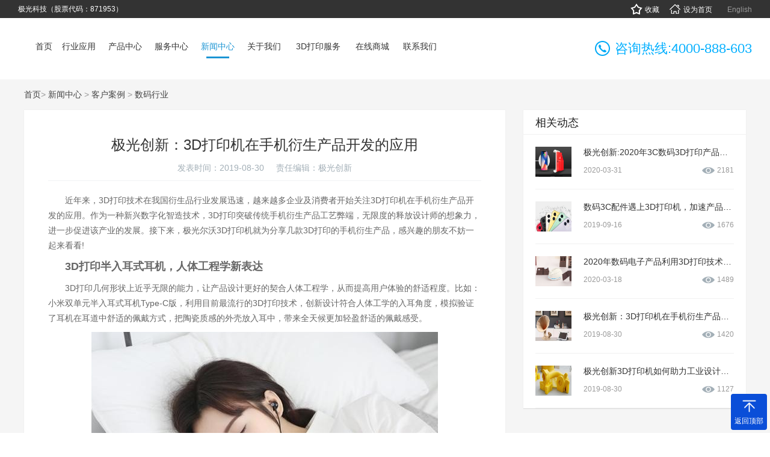

--- FILE ---
content_type: text/html; charset=utf-8
request_url: http://www.jgew3d.com/show-41-63.html
body_size: 7888
content:
<!DOCTYPE html>
<html lang="zh-CN">
<head>
	<meta charset="UTF-8">
	<meta name="renderer" content="webkit">
	<meta http-equiv="X-UA-Compatible" content="IE=edge,chrome=1">
	<meta name="viewport" content="width=device-width,initial-scale=1,maximum-scale=1,user-scalable=no">
	<meta name="baidu-site-verification" content="U5e4ofpFy9" />
	<link rel="canonical" href="/" />
	<title>
		极光创新：3D打印机在手机衍生产品开发的应用 - 		深圳市极光创新科技股份有限公司	</title>
	<meta name="keywords" content="" />
	<meta name="description" content="极光创新：3D打印机在手机衍生产品开发的应用" />
	<link href="/favicon.ico?v=0910" rel="shortcut icon">
	<link rel="stylesheet" href="/weboms/Template/pc_web/statics/css/index5.css?v=2" />
	<link rel="stylesheet" href="/weboms/Template/pc_web/statics/css/resets.css" />
	<link rel="stylesheet" type="text/css" href="/weboms/Template/pc_web/statics/css/swiper.css">
	<link rel="stylesheet" type="text/css" href="/weboms/Template/pc_web/statics/css/animate.min.css">
	<link rel="stylesheet" type="text/css" href="/weboms/Template/pc_web/statics/css/media.css">
	
	<meta name="sogou_site_verification" content="dcOhYnZl7Q" />
	<meta name="360-site-verification" content="75c7b158bf0f054870c6d6e8d1638e7d" />
	<meta name="baidu-site-verification" content="FuP1fJGnkr" />
	<link href="/weboms/Template/pc_web/statics/css/lanrenzhijia.css" rel="stylesheet" type="text/css" />
	<!-- <link rel="stylesheet" type="text/css" href="/weboms/Template/pc_web/statics/css/layer.css"> -->
	<link rel="stylesheet" type="text/css" href="/weboms/Template/pc_web/statics/css/run.css">
	<!-- <script type="text/javascript" src="/weboms/Template/pc_web/statics/js/layer.js"></script> -->
	<script src="/weboms/Template/pc_web/statics/js/jquery.min.js"></script>
	<script type="text/javascript" src="/weboms/Template/pc_web/statics/js/jquery.SuperSlide.js"></script>
	
			<meta name="__hash__" content="732134e2a0bbfe082dd8129848246072_4aed50479784b1e4bf17fb6650af97e0" />
	<meta name="__hash__" content="732134e2a0bbfe082dd8129848246072_4aed50479784b1e4bf17fb6650af97e0" />
	<meta name="__hash__" content="732134e2a0bbfe082dd8129848246072_4aed50479784b1e4bf17fb6650af97e0" />
<meta name="__hash__" content="732134e2a0bbfe082dd8129848246072_99a64459fae7210ee42aa5ac7c3a6127" /><meta name="__hash__" content="732134e2a0bbfe082dd8129848246072_59bc81c8bbf513fb6a91f13f34ea57bf" /><meta name="__hash__" content="732134e2a0bbfe082dd8129848246072_59bc81c8bbf513fb6a91f13f34ea57bf" /><meta name="__hash__" content="732134e2a0bbfe082dd8129848246072_59bc81c8bbf513fb6a91f13f34ea57bf" /><meta name="__hash__" content="732134e2a0bbfe082dd8129848246072_c558a8fe38818b5dcb4e7a574288a0a1" /><meta name="__hash__" content="732134e2a0bbfe082dd8129848246072_ca62b21424ad7141b50ef88c6c12f108" /><meta name="__hash__" content="732134e2a0bbfe082dd8129848246072_58a84d767755b0e9dad6247f73ca9a34" /><meta name="__hash__" content="732134e2a0bbfe082dd8129848246072_58a84d767755b0e9dad6247f73ca9a34" /><meta name="__hash__" content="732134e2a0bbfe082dd8129848246072_58a84d767755b0e9dad6247f73ca9a34" /><meta name="__hash__" content="732134e2a0bbfe082dd8129848246072_24a4ed57fe3ded87fcc42b312816f2fd" /><meta name="__hash__" content="732134e2a0bbfe082dd8129848246072_f6cfb3ce30414f9cae221e5fadad85ff" /><meta name="__hash__" content="732134e2a0bbfe082dd8129848246072_2ecf7399c245061f0dc18dab8486fe8f" /></head>
<script type="text/javascript">
	$(function () {
		$('body').running();
	})
</script>
<body>
	<!--[if lte IE 8]>
    <div class="browserupgrade">您正在使用一个<strong>过时</strong>的浏览器。请<a href="http://browsehappy.osfipin.com/" target="_blank">升级您的浏览器</a>，以提高您的体验。</div>
<![endif]-->
	<!-- 头部 -->
	<div class="top">
		<div class="w1400">
			<div class="shares">极光科技（股票代码：871953）</div>
			<div class="website">
				<ul>
					<li><a id="collection" href=""><img src="/weboms/Template/pc_web/statics/images/collection.png">收藏</a></li>
					<li><a href="javascript:void(0);" onclick="sethome(this,'http://www.jgew3d.com/show-41-63.html');"><img
								src="/weboms/Template/pc_web/statics/images/home.png">设为首页</a></li>
					<div class="edition">
						<!--<a href="" class="on">CN</a>
						<span>/</span>-->
						<a href="https://www.jgmaker3d.com/"target="_blank" rel="nofollow">English</a>
					</div>
				</ul>
			</div>
		</div>
	</div>
	<div class="header">
		<div class="nav">
			<div class="w1400">
				<div class="logo">
					<a href="./"><img src=""></a>
				</div>
				<div class="tel" style="line-height: 70px;">
					<img src="/weboms/Template/pc_web/statics/images/tel.png">咨询热线:4000-888-603<br/>
					<!-- <img src="/weboms/Template/pc_web/statics/images/tel.png">咨询热线:18025416496<br/>
					<img src="/weboms/Template/pc_web/statics/images/tel.png">售后服务:18929381326 -->
				</div>
				<div class="navli">
					<ul>
						<li class="list_1">
							<div class="nav_box"><a href="./"><b>首页</b></a></div>
						</li>
						<li class="m list_1 ">
									<div class="nav_box">
										<a href="/list-7.html">
											<b>行业应用</b>
											<!-- <i>APPLICATION</i> -->
										</a></div>
																					<div class="subnav">
											<a href="/show-7-1.html">教育应用</a><a href="/show-7-2.html">建筑应用</a><a href="/show-7-3.html">医疗应用</a><a href="/show-7-4.html">汽车应用</a><a href="/show-7-5.html">玩具应用</a><a href="/show-7-6.html">工业应用</a><a href="/show-7-7.html">艺术设计应用</a><a href="/show-7-8.html">航模应用</a>											</div>
																		</li>
								　<li class="m list_1 ">
									<div class="nav_box">
										<a href="/list-57.html">
											<b>产品中心</b>
											<!-- <i>product</i> -->
										</a></div>
										<div class="subnav">
										<a href="/list-2.html">FDM 3D打印机  </a><a href="/list-3.html">LCD 3D打印机 </a><a href="/list-4.html">SLA 3D打印机</a><a href="/list-55.html">SLM 3D打印机</a><a href="/list-59.html">FGF 3D打印机</a><a href="/list-5.html">扫描仪</a><a href="/list-6.html">专用耗材</a><a href="/list-50.html">3D打印服务</a>										</div>
																		</li>
								　<li class="m list_1 ">
									<div class="nav_box">
										<a href="/list-14.html">
											<b>服务中心</b>
											<!-- <i>SERVICE</i> -->
										</a></div>
										<div class="subnav">
										<a href="/list-17.html">下载中心</a><a href="/list-18.html">常见问题</a><a href="/list-19.html">视频中心</a><a href="/list-20.html">3D打印知识库</a>										</div>
																		</li>
								　<li class="m list_1 active">
									<div class="nav_box">
										<a href="/list-11.html">
											<b>新闻中心</b>
											<!-- <i>NEWS</i> -->
										</a></div>
										<div class="subnav">
										<a href="/list-11.html">公司新闻 </a><a href="/list-12.html"> 行业动态</a><a href="/list-18.html">常见问题</a><a href="/list-52.html">3D打印机扩展</a><a href="/list-39.html">客户案例</a>										</div>
																		</li>
								　<li class="m list_1 ">
									<div class="nav_box">
										<a href="/list-9.html">
											<b>关于我们</b>
											<!-- <i>ABOUT</i> -->
										</a></div>
																				<div class="subnav">
											<a href="/list-9.html#about_company_2" >公司简介</a> 
											<a href="/list-9.html#qywh_2">企业文化</a> 
											<a href="/list-9.html#ryzz_2">荣誉资质</a> 
											<a href="/list-9.html#ztzs_2">专利证书</a> 
											<a href="/list-9.html#fzlc_2">发展历程</a> 
											<a href="/list-9.html#hzhb_2">合作伙伴</a> 
										</div>
																		</li>
								　<li class="m list_1 ">
									<div class="nav_box">
										<a href="http://www.jgew3d.com/show-50-589.html">
											<b>3D打印服务</b>
											<!-- <i>0</i> -->
										</a></div>
																		</li>
								　<li class="m list_1 ">
									<div class="nav_box">
										<a href="https://jgew3d.jd.com/">
											<b>在线商城</b>
											<!-- <i>0</i> -->
										</a></div>
																		</li>
								　<li class="m list_1 ">
									<div class="nav_box">
										<a href="/list-8.html">
											<b>联系我们</b>
											<!-- <i>CONTACT</i> -->
										</a></div>
										<div class="subnav">
										<a href="/list-8.html#head">联系方式</a><a href="/list-8.html#liuyan">在线留言</a><a href="/list-16.html">招聘信息</a><a href="/list-15.html">服务网点</a>										</div>
																		</li>
								　　 　　 　
					</ul>
				</div>
			</div>
			
		</div>
	</div>
	<div class="clear"></div>

<script type="text/javascript">
  jQuery(".navli").slide({type:"menu", titCell:".m", targetCell:".subnav",effect:"slideDown",delayTime:300, triggerTime:0, returnDefault:true,defaultPlay:false});
</script>

<style type="text/css">

  .header{

padding-bottom: 16px;

 background-color: #fff;

  }

.navli ul .list_1 .nav_box>a {

    color: #333333

  }

</style>

<div style="height: 102px;"></div>

<div class="bg-gray pb-50 news-del">

    <div class="com-breadcrumb com-width">

        <a href="/">首页</a>>
        <a href="/list-11.html"  title="新闻中心">新闻中心</a> &gt; <a href="/list-39.html"  title="客户案例">客户案例</a> &gt; <a href="/list-41.html"  title="数码行业">数码行业</a>    </div>

    <div class="news-container clearfix com-width">

        <div class="news-show-left">

            <div class="news-show-cont">

                <div class="news-title">

                    <h2>极光创新：3D打印机在手机衍生产品开发的应用</h2>

                    <p>发表时间：2019-08-30     责任编辑：<a href="/">极光创新</a></p>

                </div>

                <div class="news-views">

                    <p>　　近年来，3D打印技术在我国衍生品行业发展迅速，越来越多企业及消费者开始关注3D打印机在手机衍生产品开发的应用。作为一种新兴数字化智造技术，3D打印突破传统手机衍生产品工艺弊端，无限度的释放设计师的想象力，进一步促进该产业的发展。接下来，极光尔沃3D打印机就为分享几款3D打印的手机衍生产品，感兴趣的朋友不妨一起来看看!</p><p>　　<span style="font-size: 18px;"><strong>3D打印半入耳式耳机，人体工程学新表达</strong></span></p><p>　　3D打印几何形状上近乎无限的能力，让产品设计更好的契合人体工程学，从而提高用户体验的舒适程度。比如：小米双单元半入耳式耳机Type-C版，利用目前最流行的3D打印技术，创新设计符合人体工学的入耳角度，模拟验证了耳机在耳道中舒适的佩戴方式，把陶瓷质感的外壳放入耳中，带来全天候更加轻盈舒适的佩戴感受。</p><p style="text-align: center"><img src="/upload/file/contents/2019/08/5d68e0211d9b4.png"/></p><p>　　<span style="font-size: 18px;"><strong>3D打印手机支架，兼具科技感与复古情</strong></span></p><p>　　这款3D打印留声机，体积212x227x275mm，以木色PLA耗材为原料，通过极光尔沃FDM桌面型3D打印机以0.1层厚、40mm/s速度一次打印成型，无需繁复的手工制作。而与老式留声机不同的是，除了可作为家居复古摆件使用外，这款3D打印留声机还可以是手机支架，成全了您对旧时光的眷恋，对当下轻生活的所有憧憬。</p><p style="text-align: center"><img src="/upload/file/contents/2019/08/5d68e08929e8d.png"/></p><p>　　<span style="font-size: 18px;"><strong>3D打印定制手机壳，年轻就要不一样</strong></span></p><p>　　在这个追求个性化的时代，也要为手机壳千篇一律，毫无个性可言发愁。所幸，这个世界上没有什么是黑科技无法搞定的。不久前，荷兰设计师Matthijs 
Kok运用3D打印技术制作了一款iPhone X手机壳颇为亮眼，动感的波纹和弯曲的镂空设计，可以让你随时随地掏出手机秀一把。</p><p style="text-align: center"><img src="/upload/file/contents/2019/08/5d68e0ade0af8.png"/></p><p>　　<span style="font-size: 18px;"><strong>3D打印手机医疗配件 可帮助诊断宫颈癌</strong></span></p><p>　　随着智能手机功能的日益强大，借助新兴技术为其开发多用途的配件已经成为了一种潮流。早几年前，以色列初创公司MobileODT就利用3D打印技术研制出了一种检测设备，可以进行宫颈自拍，通过放大子宫颈的图像令医生更轻松地诊断出宫颈癌并阻止其继续发展。</p><p style="text-align: center"><img src="/upload/file/contents/2019/08/5d68e0cf84d02.png"/></p><p>　　<span style="font-size: 18px;"><strong>3D打印手机摄影配件 让手机在平放状态下也能够进行拍摄</strong></span></p><p>　　俄勒冈州波特兰市的初创公司Detox推出一款3D打印智能手机相机配件，非常适合手机摄影爱好者。这款配件主要由镜面组件和3D打印框架组成，可以让用户在运动状态下进行拍摄。甚至，这款3D打印手机配件还可以与手机固定后，安装在遥控赛车、无人机等设备上使用。</p><p style="text-align: center"><img src="/upload/file/contents/2019/08/5d68e0ee88831.png"/></p><p>　　传统手机衍生产品开发流程繁琐且周期长，往往难以把握最好的市场时机。而3D打印技术从根本上缩减传统工艺流程，实现了对手机衍生产品定制开发。此外，基于数字化制作原理，3D打印在复杂曲面打印中也具有不错的表现力，高度还原设计师的创作理念的同时，有效缩短研发周期。未来随着3D打印产业的不断发展，其或将引领手机衍生产品智造趋势。</p><p>　　极光尔沃作为国内3D打印权威品牌，专业3D打印技术在各行业综合应用研发。此前，针对手机及衍生产品行业特性及发展需求，极光尔沃推出的商用级3D打印机，帮助设计师以高精度、低成本和极短的开发周期完成产品原型设计，从而提供行业竞争力。</p><p style="text-align: center"><img src="/upload/file/contents/2019/08/5d68e122c3b24.png"/></p><p>　　对于手机衍生产品行业而言，产品的个性化、美观性、功能性等要求3D打印机拥有高精度、高效率等特性，能完美呈现消费者与设计师双方满意的作品。极光尔沃商用级3D打印机高达350*250*300mm的成型空间，精度表现相当出色，对复杂结构、细小形状都能够精准的还原，可灵活满足手机衍生产品个性化打印需求，同时降低生产成本，大大缩短制造周期。目前该产品正在热销中，感兴趣朋友不妨来电咨询!(极光尔沃官方热线：4000-888-603 
官方网址：http://www.jgew3d.com/)</p><p><br/></p>
                </div>

                <div class="share-bar clearfix" style="margin-top: 20px;">

                    <!-- <span class="fl">分享到： </span> -->

                    

                </div>

            </div>

            <div class="gr-page-other">

                <a href="/list-41.html" class="gr-back-btn f-r">返回</a>

                <p class="p-prev">上一篇    <a href="javascript:void(0);"><a title="数码3C配件遇上3D打印机，加速产品研发创新" class="pre_a" href="/show-41-70.html" >数码3C配件遇上3D打印机，加速产品研发创新</a></a></p>



                <p class="p-next">下一篇    <a href="javascript:void(0);"><a title="极光创新3D打印机如何助力工业设计领域的发展" class="pre_a" href="/show-41-62.html" >极光创新3D打印机如何助力工业设计领域的发展</a></a></p>

            </div>

        </div>

        <div class="news-show-right">

            <dl class="tab">

                <dt>相关动态</dt>

                <dd>

                    <ul>

                        <li class="clearfix">

                                    <a href="show-41-87.html" title="一极光创新:2020年3C数码3D打印产品市场迎来新发展">

                                        <div class="pic f-l">

                                            <img src="/upload/file/contents/2020/03/5e82f31701417.jpg" alt="一极光创新:2020年3C数码3D打印产品市场迎来新发展">

                                        </div>

                                    </a>

                                    <h5>

                                    <a href="show-41-87.html" title="极光创新:2020年3C数码3D打印产品市场迎来新发展">

                                        极光创新:2020年3C数码3D打印产品市场迎来新发展                                   </a></h5>

                                    <i>2020-03-31</i>

                                    <em>2181</em>

                                </li><li class="clearfix">

                                    <a href="show-41-70.html" title="一数码3C配件遇上3D打印机，加速产品研发创新">

                                        <div class="pic f-l">

                                            <img src="/upload/file/contents/2019/09/5d7f2bc3a7bfe.jpg" alt="一数码3C配件遇上3D打印机，加速产品研发创新">

                                        </div>

                                    </a>

                                    <h5>

                                    <a href="show-41-70.html" title="数码3C配件遇上3D打印机，加速产品研发创新">

                                        数码3C配件遇上3D打印机，加速产品研发创新                                   </a></h5>

                                    <i>2019-09-16</i>

                                    <em>1676</em>

                                </li><li class="clearfix">

                                    <a href="show-41-85.html" title="一2020年数码电子产品利用3D打印技术抢先机">

                                        <div class="pic f-l">

                                            <img src="/upload/file/contents/2020/03/5e71e12b4efa5.jpg" alt="一2020年数码电子产品利用3D打印技术抢先机">

                                        </div>

                                    </a>

                                    <h5>

                                    <a href="show-41-85.html" title="2020年数码电子产品利用3D打印技术抢先机">

                                        2020年数码电子产品利用3D打印技术抢先机                                   </a></h5>

                                    <i>2020-03-18</i>

                                    <em>1489</em>

                                </li><li class="clearfix">

                                    <a href="show-41-63.html" title="一极光创新：3D打印机在手机衍生产品开发的应用">

                                        <div class="pic f-l">

                                            <img src="/upload/file/contents/2019/09/5d6e2ce1adf28.jpg" alt="一极光创新：3D打印机在手机衍生产品开发的应用">

                                        </div>

                                    </a>

                                    <h5>

                                    <a href="show-41-63.html" title="极光创新：3D打印机在手机衍生产品开发的应用">

                                        极光创新：3D打印机在手机衍生产品开发的应用                                   </a></h5>

                                    <i>2019-08-30</i>

                                    <em>1420</em>

                                </li><li class="clearfix">

                                    <a href="show-41-62.html" title="一极光创新3D打印机如何助力工业设计领域的发展">

                                        <div class="pic f-l">

                                            <img src="/upload/file/contents/2019/09/5d7771433cb8d.jpg" alt="一极光创新3D打印机如何助力工业设计领域的发展">

                                        </div>

                                    </a>

                                    <h5>

                                    <a href="show-41-62.html" title="极光创新3D打印机如何助力工业设计领域的发展">

                                        极光创新3D打印机如何助力工业设计领域的发展                                   </a></h5>

                                    <i>2019-08-30</i>

                                    <em>1127</em>

                                </li>
                    </ul>

                </dd>

            </dl>



        </div>

    </div>

</div>

<script type="text/javascript">

  $(function (){

    //点击

    $.get("/api.php?m=Hits&catid=41&id=63", function (data) {

        $("#hits").html(data.views);

    }, "json");

  });

</script>

<div class="footer">
    <div class="w1400">
        <div class="footer_t">
            <div class="footer_nav">
                <ul>
                    <li>
                        <a class="big_title">关于我们</a>
                        <ul class="sub_nav">
                            <li><a href="list-9.html#about_company_2">企业简介</a></li>
                            <li><a href="list-9.html#qywh_2">企业文化</a></li>
                            <li><a href="list-9.html#ryzz_2">荣誉资质</a></li>
                        </ul>
                    </li>
                    <li>
                        <a class="big_title">产品中心</a>
                        <ul class="sub_nav">
                            <li><a href="list-2.html">3D打印机</a></li>
                            <li><a href="list-3.html">SLA光固化</a></li>
                            <li><a href="list-6.html">优质耗材</a></li>
                        </ul>
                    </li>
                    <li>
                        <a class="big_title">技术与支持</a>
                        <ul class="sub_nav">
                            <li><a href="list-14.html">售后服务</a></li>
                            <li><a href="list-23.html">资料下载</a></li>
                            <li><a href="list-18.html">常见问答</a></li>
                        </ul>
                    </li>
                    <li>
                        <a class="big_title">快捷导航</a>
                        <ul class="sub_nav">
                            <li><a href="list-8.html">联系我们</a></li>
                            <li><a href="list-8.html#liuyan">在线留言</a></li>
                        </ul>
                    </li>
                    <li>
                        <a class="big_title">购买通道</a>
                        <ul class="sub_nav">
                            <li><a target="_blank" href="https://jiguangerwo.tmall.com/" rel="nofollow">天猫商城</a></li>
                            <li><a target="_blank" href="https://jgew3d.jd.com/" rel="nofollow">京东商城</a></li>
                            <li><a href="list-8.html">线下购买</a></li>
                        </ul>
                    </li>
                </ul>
            </div>
            <div class="footer_form">
                <h6>获取产品资料和报价</h6>
                <div class="form_box">
                    <input type="text" class="index_name" placeholder="您的姓名" name="index_name">
                    <input type="text" class="index_tel" placeholder="请输入手机号码" name="index_tel">
                    <a id="footer_submit" href="javascript:void">提 交</a>
                </div>
                <div class="clear"></div>
                <div class="footer_code">

                    <div class="code_zixun">
                        <a target="_blank" rel="nofollow" href="https://tb.53kf.com/code/client/d719fd8f42bf2a7e69f766c1ddd89bf58/1">在线咨询</a>
                    </div>
                    <div class="code_2"></div>
                    <div class="code_1">
                        <img src="/weboms/Template/pc_web/statics/images/wx_code.jpg">
                    </div>
                </div>
            </div>
        </div>
        <div class="clear"></div>
        <div class="footer_b">
                    </div>
    </div>
    <div class="footer_inscription">
        <div class="w1400">
            <div class="footer_map">
                <ul>
                    <!--<li>技术支持：</li>
                     <li><a target="_blank" href="https://www.36099.com/">国人在线</a></li>
                    <span>丨</span> -->
                    <li><a target="_blank" href="/list-49.html">网站地图</a></li>
                </ul>
            </div>
            <div class="footer_beian">Copyright © 2016 深圳市极光创新科技股份有限公司 <a href="http://beian.miit.gov.cn/"
                    target="_blank"> 粤ICP备15031139号 </a>    
                地址：深圳总部：广东省深圳市宝安区福洲路天瑞工业园A5栋1005<br />江西工厂：江西省赣州市宁都县童装产业园15栋</div>
        </div>
    </div>
    <div class="clear"></div>
</div>




<div class="QQ" id="floatdiv" style="display: none">
    <div class="QQServer">

        <a href="http://wpa.qq.com/msgrd?v=3&uin=38578870&site=qq&menu=yes" target="_blank" rel="external nofollow">
            <img src="/weboms/Template/pc_web/statics/images/rightfix.gif" alt=""></a>

    </div>
</div>

<div class="fix_bottom">
    <a class="tit">返回顶部</a>
</div>
<script src="/weboms/Template/pc_web/statics/js/index.min.js"></script>
<script src="/weboms/Template/pc_web/statics/js/swiper.min.js"></script>
<script src="/weboms/Template/pc_web/statics/js/jquery.jqzoom.js"></script>
<script src="/weboms/Template/pc_web/statics/js/lanrenzhijia.js"></script>
<script src="/weboms/Template/pc_web/statics/js/wow.min.js"></script>
<script src="/weboms/Template/pc_web/statics/js/run.js"></script>
<script>
    if (!(/msie [6|7|8|9]/i.test(navigator.userAgent))) {
        new WOW().init();
    };
</script>
<script type="text/javascript">

    $(function () {

        //点击

        $.get("/api.php?m=Hits&catid=41&id=63", function (data) {

        }, "json");

    });
    $(function () {

        $.get("/api.php?m=Hitstall", function (data) {

        }, "json");

    });
</script>
<script> (function () {
                                 var _53code=document.createElement("script");
                                 _53code.src = "https://tb.53kf.com/code/code/d719fd8f42bf2a7e69f766c1ddd89bf58/1";
                                 var s = document.getElementsByTagName("script")[0];
                                 s.parentNode.insertBefore(_53code, s);

                                                })(); </script>
                                                
                                                <script>
var _hmt = _hmt || [];
(function() {
  var hm = document.createElement("script");
  hm.src = "https://hm.baidu.com/hm.js?dff50d4bb53ac0057642d83b1bac98c5";
  var s = document.getElementsByTagName("script")[0]; 
  s.parentNode.insertBefore(hm, s);
})();
</script>


</body>
<script> (function () {
        var _53code = document.createElement("script");
        _53code.src = "https://tb.53kf.com/code/code/d719fd8f42bf2a7e69f766c1ddd89bf58/1";
        var s = document.getElementsByTagName("script")[0];
        s.parentNode.insertBefore(_53code, s);

    })(); </script>

</html>

--- FILE ---
content_type: text/html; charset=UTF-8
request_url: http://www.jgew3d.com/api.php?m=Hits&catid=41&id=63
body_size: 127
content:
{"catid":"41","id":"63","dayviews":"2","monthviews":"8","views":"1420","weekviews":"5","yesterdayviews":"2","viewsupdatetime":"1768683696","modelid":1}

--- FILE ---
content_type: text/html; charset=UTF-8
request_url: http://www.jgew3d.com/api.php?m=Hits&catid=41&id=63
body_size: 128
content:
{"catid":"41","id":"63","dayviews":"3","monthviews":"9","views":"1421","weekviews":"6","yesterdayviews":"2","viewsupdatetime":"1768744041","modelid":1}

--- FILE ---
content_type: text/css
request_url: http://www.jgew3d.com/weboms/Template/pc_web/statics/css/index5.css?v=2
body_size: 13264
content:
.top {
    width: 100%;
    height: 30px;
    line-height: 30px;
    background-color: #333;
    overflow: hidden;
}

.shares {
    float: left;
    font-size: 12px;
    color: #fff;
}

.website {
    float: right;
}

.website ul li {
    float: left;
    margin-right: 15px;
}

.website ul li a {
    font-size: 12px;
    color: #fff;
}

.website ul li img {
    margin-right: 3px;
    position: relative;
    top: -2px;
}

.edition {
    float: left;
    margin-left: 10px;
}

.edition a {
    font-size: 12px;
    color: #999;
}

.edition .on {
    color: #00a0e9;
}

.header {
    /*    background-color: red;    overflow: hidden;*/
    position: fixed;
    top: 30px;
    left: 0;
    width: 100%;
    z-index: 999;
    padding-top: 16px;
}

body>.items {
    background-color: rgba(0, 0, 0, 0.8) !important;
    top: 0;
    padding-bottom: 16px;
}

.items a {
    color: #fff !important
}

.logo {
    float: left;
}

.navli {
    float: right;
    width: 64%;
}

.navli ul {
    display: table;
    width: 100%;
}

.navli ul .list_1 {
    position: relative;
    display: table-cell;
    text-align: center;
}

.navli ul .list_1:last-child {
    margin-right: 0;
}

.navli ul .list_1 .nav_box>a {
    font-size: 14px;
    height: 40px;
    display: inline-block;
    color: #ffffff;
    transition: 0.3s;
    -moz-transition: 0.3s;
    -webkit-transition: 0.3s;
    -o-transition: 0.3s;
}

.navli ul .list_1 .subnav {
    display: none;
    position: absolute;
    width: 130%;
    padding: 10px;
    background: #fff;
    overflow: hidden;
    left: -15%;
    top: 50px;
}

.navli ul .list_1 .subnav a {
    float: left;
    width: 100%;
    display: block;
    line-height: 30px;
    font-size: 14px;
    color: #333 !important;
}

.navli ul .list_1 .subnav a:hover {
    background: #13459E;
    color: #fff !important;
}

.navli ul .active .nav_box>a {
    color: #1C95D4 !important
}

.navli ul .list_1 .nav_box>a b {
    font-weight: 100;
    display: block;
    line-height: 40px;
    text-align: center;
}

.navli ul .list_1 .nav_box>a i {
    display: block;
    line-height: 40px;
    text-align: center;
}

.navli>ul {
    font-size: 0;
    padding-top: 11px;
}

.navli ul .list_1 .nav_box>a:hover {
    /*margin-top: -40px;*/
    color: #1C95D4 !important
}

.nav_box {
    height: 40px;
    overflow: hidden;
    font-size: 16px;
}

.tel {
    float: right;
    font-size: 22px;
    color: #01afff;
    line-height: 30px;
    font-family: "Arial";
}

.tel img {
    margin-right: 8px;
    position: relative;
    top: -2px;
}

.clear {
    clear: both;
}

* {
    box-sizing: border-box;
    -moz-box-sizing: border-box;
    -webkit-box-sizing: border-box;
    -o-box-sizing: border-box;
}

.index-banner .swiper-pagination .swiper-pagination-bullet {
    width: 13px;
    height: 13px;
    background-color: #fff;
    opacity: 1;
}

.index-banner .swiper-pagination .swiper-pagination-bullet-active {
    width: 13px;
    height: 13px;
    border-radius: 50%;
    background-color: transparent;
    border: 2px solid #fff;
}

.index-banner .swiper-pagination {
    bottom: 16px !important;
}

.advantage {
    width: 100%;
    background-color: #13459E;
    overflow: hidden;
    padding: 32px 0;
}

.advantage ul li {
    float: left;
    width: 25%;
    text-align: center;
    border-right: 1px solid #5B7CBB;
}

.advantage ul li:first-child {
    border-left: 1px solid #5B7CBB;
}

.advantage_img {
    float: left;
}

.advantage ul li .advantage_box {
    display: inline-block;
}

.advantage_cons {
    float: left;
    text-align: left;
    margin-left: 15px;
}

.advantage_cons h6 {
    font-size: 20px;
    color: #ffffff;
    font-weight: bold;
}

.advantage_cons p {
    color: #fff;
    font-size: 14px;
    margin-top: 10px;
}

.advantage ul li .advantage_img img {
    transition: 0.6s;
    -webkit-transition: 0.6s;
    -moz-transition: 0.6s;
    -o-transition: 0.6s;
}

.hotsearch {
    width: 100%;
    height: 50px;
    overflow: hidden;
}

.search-li {
    float: left;
}

.search-li ul li {
    float: left;
    line-height: 50px;
    margin-right: 23px;
}

.search-li ul li a {
    font-size: 12px;
    color: #666666;
}

.search_t {
    float: left;
    font-size: 12px;
    color: #666666;
    line-height: 50px;
}

.search-form {
    float: right;
}

.search-form {
    width: 333px;
    height: 34px;
    background-color: #F7F7F7;
    margin-top: 7px;
}

.search-form .one {
    float: left;
    width: 88%;
    height: 34px;
    text-align: center;
    font-size: 12px;
    color: #666666;
    border: 0;
}

.search-form .two {
    float: left;
    width: 12%;
    height: 34px;
    background-image: url(../images/search.png);
    background-position: center;
    background-repeat: no-repeat;
}

.index_goods {
    background-color: #F7F7F7;
    padding-top: 40px;
    padding-bottom: 58px;
    overflow: hidden;
}

.index_tit {
  overflow: hidden;
}

.hot-ggao{
  width: 100%;
  overflow: hidden;
  margin: 20px 0 0 0;
}
.hot-ggao img{
  width: 100%;

}

.index-banner {
    overflow: hidden;
}

.index_title {
    float: left;
}

.index_title span {
    font-size: 28px;
    color: #0a4ed8;
}

.index_title font {
    font-size: 16px;
    color: #999;
    font-family: "Arial";
    margin-left: 18px;
}

.index_list {
    float: right;
}

.index_list li {
    float: left;
    margin-right: 57px;
    line-height: 37px;
}

.index_list li a {
    display: inline-block;
    font-size: 16px;
    color: #333333;
    padding-bottom: 6px;
}

.index_list li a:hover {
    color: #0a4ed8;
    border-bottom: 1px solid #0a4ed8;
}

.index_list .on a {
    color: #0a4ed8;
    border-bottom: 1px solid #0a4ed8;
}

.good_more {
    float: left;
    width: 88px;
    height: 33px;
    line-height: 33px;
    border: 1px solid #B5B5B5;
    text-align: center;
    border-radius: 7px;
    margin-top: 7px;
}

.good_more a {
    font-size: 14px;
    color: #333333;
    font-family: "Arial";
    width: 100%;
    height: 100%;
    display: block;
}

.index_goodsli {
    margin-top: 36px;
}

.index_list ul {
    float: left;
    padding-top: 5px;
}

.good_more:hover {
    background-color: #0a4ed8;
    border-color: #0a4ed8;
}

.good_more:hover a {
    color: #fff;
}

.index_goodsli_2 {
    margin-bottom: 1px;
    overflow: hidden;
}

.index_goodsli_2 ul li {
    width: 50%;
    float: left;
    height: 480px;
    padding-right: 1px;
}

.index_goodsli_3 ul li {
    width: 33.33333%;
    float: left;
    height: 480px;
    padding-right: 1px;
    text-align: center;
}

.index_goodsli_2 ul li .box {
    padding-left: 48px;
    padding-right: 35px;
    padding-top: 90px;
}

.index_goodsli_3 ul li .box {
    padding-top: 52px;
}

.index_goodsli2_cons {
    float: left;
    width: 230px;
    max-width: 100%;
}

.index_goodsli_2 ul li:nth-child(1) .box {
    background-color: #4299A3
}

.index_goodsli_2 ul li:nth-child(2) .box {
    background-color: #5C72AC
}

.index_goodsli_3 ul li:nth-child(1) .box {
    background-color: #F39801
}

.index_goodsli_3 ul li:nth-child(2) .box {
    background-color: #169CC1
}

.index_goodsli_3 ul li:nth-child(3) .box {
    background-color: #3BA58E
}

.index_goodsli2_img {
    float: right;
}

.index_goodsli2_cons h6 {
    font-size: 20px;
    color: #fff;
    padding-top: 10px;
}

.index_goodsli2_cons h5 {
    font-size: 12px;
    color: #fff;
    margin-top: 5px;
}

.index_goodsli2_cons p {
    font-size: 14px;
    line-height: 24px;
    color: #ffffff;
    margin-top: 30px;
}

.index_goods_btn {
    font-size: 0;
    margin-top: 90px;
}

.index_goods_btn a {
    font-size: 12px;
    color: #ffffff;
    display: inline-block;
    width: 90px;
    height: 30px;
    border: 1px solid #fff;
    line-height: 28px;
    text-align: center;
    border-radius: 6px;
    overflow: hidden;
    position: relative;
    z-index: 1;
}

.index_goods_btn a:hover {
    color: #01afff
}

.index_goods_btn a:before {
    position: absolute;
    content: "";
    top: 0;
    left: 0;
    width: 0;
    height: 100%;
    background: #fff;
    transition: 0.5s;
    -webkit-transition: 0.5s;
    -moz-transition: 0.5s;
    -o-transition: 0.5s;
    z-index: -1;
}

.index_goods_btn a:nth-child(1) {
    margin-right: 10px;
}

.index_goods_btn a:hover:before {
    width: 100%;
}

.index_goodsli_3 h6 {
    font-size: 20px;
    color: #fff;
    padding-top: 10px;
}

.index_goodsli_3 h5 {
    font-size: 14px;
    color: #fff;
    margin-top: 5px;
}

.index_goodsli_3 .index_goods_btn {
    margin-top: 20px;
}

.index_goodsli3_img {
    margin-top: 30px;
}

.index_goodsli_3 ul li:last-child {
    padding-right: 0;
}

.index_goodsli3_img {
    cursor: pointer;
    width: 100%;
    overflow: hidden;
}

.index_goodsli2_img {
    cursor: pointer;
}

.index_goodsli3_img img {
    top: 0;
    position: relative;
    left: 0;
    -webkit-transition: -webkit-transform 0.3s;
    -moz-transition: -moz-transform 0.3s;
    -o-transition: -o-transform 0.3s;
    transition: transform 0.3s;
}

.index_goodsli2_img img {
    top: 0;
    position: relative;
    left: 0;
    -webkit-transition: -webkit-transform 0.3s;
    -moz-transition: -moz-transform 0.3s;
    -o-transition: -o-transform 0.3s;
    transition: transform 0.3s;
}

.index_goodsli_3 ul li:hover img {
    -webkit-transform: scale(1.04);
    -moz-transform: scale(1.04);
    -ms-transform: scale(1.04);
    -o-transform: scale(1.04);
    transform: scale(1.04);
}

.index_goodsli_2 ul li:hover img {
    -webkit-transform: scale(1.04);
    -moz-transform: scale(1.04);
    -ms-transform: scale(1.04);
    -o-transform: scale(1.04);
    transform: scale(1.04);
}

.experience {
    padding-top: 40px;
    padding-bottom: 60px;
    overflow: hidden;
}

.experience_1 {
    width: 25%;
    float: left;
    padding-left: 3.5px;
    padding-right: 3.5px;
    overflow: hidden;
}

.experience_1 ul li {
    width: 100%;
    height: 210px;
    background-color: #7E8186;
    text-align: center;
    margin-bottom: 7px;
    display: table;
    position: relative;
    overflow: hidden;
}

.experience_list ul li:hover .experience_cons {
    left: 0;
    -webkit-transition: 0.4s;
    -moz-transition: 0.4s;
    -o-transition: 0.4s;
    transition: 0.4s;
}

.experience_2_1:hover .experience_cons {
    left: 0;
    -webkit-transition: 0.4s;
    -moz-transition: 0.4s;
    -o-transition: 0.4s;
    transition: 0.4s;
}

.experience_cons {
    position: absolute;
    width: 100%;
    height: 100%;
    left: -100%;
    top: 0%;
    background-color: rgba(20, 68, 157, 0.7);
    color: #fff;
    font-size: 18px;
    display: table;
    -webkit-transition: 0.4s;
    -moz-transition: 0.4s;
    -o-transition: 0.4s;
    transition: 0.4s;
    z-index: 2;
}

.experience_list ul {
    overflow: hidden;
    width: 100%;
}

.experience_cons p:last-child {
    font-family: "宋体";
    margin-top: 10px;
}

.experience_libox {
    width: 100%;
    height: 100%;
    display: table-cell;
    vertical-align: middle;
    overflow: hidden;
    position: absolute;
    top: 0;
    left: 0;
    z-index: 1;
    line-height: 210px;
}

.experience_cbox {
    display: table-cell;
    vertical-align: middle;
    height: 100%;
}

.experience_list {
    margin-top: 40px;
}

.experience_2 {
    width: 50%;
    float: left;
    overflow: hidden;
    /*    padding-left: 3.5px;    padding-right: 3.5px;*/
}

.experience_2_2 {
    width: 100%;
    overflow: hidden;
}

.experience_2_1 {
    width: 100%;
    height: 427px;
    overflow: hidden;
    text-align: center;
    margin-bottom: 7px;
    padding-left: 3.5px;
    padding-right: 3.5px;
}

.experience_2_1 ul {
    background-color: #7E8186;
    position: relative;
    width: 100%;
    height: 100%;
    overflow: hidden;
}

.experience_2_2 ul li {
    width: 50%;
    height: 210px;
    text-align: center;
    display: table;
    position: relative;
    overflow: hidden;
    float: left;
    padding-left: 3.5px;
    padding-right: 3.5px;
}

.goods_bg {
    background-color: #7E8186;
    position: relative;
    width: 100%;
    height: 100%;
    overflow: hidden;
    text-align: center;
    display: table;
}

.index-case {
    background-color: #F7F7F7;
    padding-top: 60px;
    padding-bottom: 60px;
    overflow: hidden;
}

.case_firstl {
    float: left;
    width: 525px;
    overflow: hidden;
    position: relative;
}

.case_firstl img {
    width: 100%;
    top: 0;
    position: relative;
    left: 0;
    -webkit-transition: 0.5s;
    -moz-transition: 0.5s;
    -o-transition: 0.5s;
    transition: 0.5s;
}

.case_firstl:hover img {
    -webkit-transform: scale(1.1);
    -moz-transform: scale(1.1);
    -ms-transform: scale(1.1);
    -o-transform: scale(1.1);
    transform: scale(1.1);
}

.case_first {
    background-color: #fff;
    display: block;
    overflow: hidden;
    margin-top: 50px;
}

.case_firstr {
    padding-top: 65px;
    padding-left: 570px;
    padding-right: 150px;
}

.case_firstr h6 {
    font-size: 20px;
    color: #333333;
}

.case_firstr p {
    font-size: 14px;
    line-height: 31px;
    color: #666666;
    margin-top: 16px;
}

.case_firstr div {
    margin-top: 45px;
}

.case_firstr div a {
    font-size: 14px;
    color: #333;
}

.caselist ul li {
    float: left;
    width: 25%;
    text-align: center;
    padding-right: 3.5px;
    padding-left: 3.5px;
}

.caselist ul {
    margin-left: -3.5px;
    margin-right: -3.5px;
}

.caselist {
    margin-top: 7px;
}

.caseimg {
    width: 100%;
    overflow: hidden;
    position: relative;
}

.caselist ul li img {
    width: 100%;
    top: 0;
    position: relative;
    left: 0;
    -webkit-transition: 0.5s;
    -moz-transition: 0.5s;
    -o-transition: 0.5s;
    transition: 0.5s;
}

.caselist ul li img:hover {
    -webkit-transform: scale(1.1);
    -moz-transform: scale(1.1);
    -ms-transform: scale(1.1);
    -o-transform: scale(1.1);
    transform: scale(1.1);
}

.caselist ul li p {
    font-size: 14px;
    color: #333;
    margin-top: 10px;
}

.index_about {
    width: 100%;
    height: 650px;
    overflow: hidden;
    background-image: url(../images/index_about.jpg);
}

.index_aboutl {
    float: left;
    width: 625px;
    padding-top: 103px;
}

.index_aboutl h6 {
    font-size: 14px;
    color: #333333;
}

.index_aboutl h5 {
    font-size: 28px;
    color: #333333;
    margin-top: 5px;
}

.index_abouts {
    font-size: 14px;
    color: #666666;
    line-height: 31px;
    margin-top: 60px;
}

.index_aboutrs {
    float: right;
}

.index_abouts a {
    color: #114ca7;
}

.aboutli {
    margin-top: 80px;
}

.aboutli ul li {
    float: left;
    margin-right: 78px;
}

.aboutli ul li h6 {
    font-size: 42px;
    line-height: 45px;
    color: #0a4ed8;
    font-family: "Arial";
}

.aboutli ul li p {
    font-size: 14px;
    color: #333333;
    padding-left: 10px;
}

.aboutli ul li:last-child {
    margin-right: 0;
}

.index_aboutr {
    float: right;
    text-align: center;
    width: 620px;
    padding-top: 95px;
}

.index_aboutr ul {
    margin-left: -3.5px;
    margin-right: -3.5px;
}

.index_aboutr li {
    float: left;
    padding-right: 3.5px;
    padding-left: 3.5px;
    margin-bottom: 20px;
}

.index_aboutr li p {
    font-size: 14px;
    color: #333;
    margin-top: 10px;
}


/*.index_aboutr li:nth-child(2n){    padding-right: 0;}*/

.index_aboutr li .index_aboutimg {
    width: 100%;
    overflow: hidden;
    position: relative;
}

.index_aboutr li img {
    width: 100%;
    top: 0;
    position: relative;
    left: 0;
    -webkit-transition: 0.5s;
    -moz-transition: 0.5s;
    -o-transition: 0.5s;
    transition: 0.5s;
}

.index_aboutr li img:hover {
    -webkit-transform: scale(1.1);
    -moz-transform: scale(1.1);
    -ms-transform: scale(1.1);
    -o-transform: scale(1.1);
    transform: scale(1.1);
}

.index_contact {
    width: 100%;
    height: 123px;
    background-color: #1249A3;
    padding-top: 27px;
}

.index_contact ul li {
    float: left;
    width: 25%;
    text-align: center;
    text-align: center;
    border-right: 1px solid #5A7DBB
}

.index_contact ul li:first-child {
    border-left: 1px solid #5A7DBB
}

.index_contactl {
    float: left;
}

.index_contactr {
    float: left;
    height: 60px;
    display: table;
    font-size: 16px;
    color: #fff;
    margin-left: 15px;
    text-align: left;
}

.index_contactbox {
    display: inline-block;
}

.index_contactr .box {
    height: 100%;
    display: table-cell;
    vertical-align: middle;
}

.footer_nav {
    float: left;
}

.footer {
    width: 100%;
    /* height: 369px; */
    background-image: url(../images/b_bg.jpg);
    background-repeat: no-repeat;
    background-position: center;
    padding-top: 55px;
    background-size: 100% 100%
}

.footer_nav>ul>li {
    float: left;
    margin-right: 75px;
}

.footer_nav .big_title {
    font-size: 14px;
    color: #ffffff;
    margin-bottom: 30px;
    background-image: url(../images/b_nav.png);
    background-repeat: no-repeat;
    background-position: left center;
    padding-left: 16px;
}

.footer_nav .sub_nav {
    margin-top: 26px;
    padding-left: 16px;
}

.footer_nav .sub_nav li a {
    font-size: 12px;
    color: #999999;
    line-height: 28px;
}

.footer_nav .sub_nav li a:hover {
    color: #0a4ed8;
    text-decoration: underline;
}

.footer_form {
    float: right;
    font-family: "黑体";
}

.footer_form h6 {
    font-size: 14px;
    color: #ffffff;
    text-align: right;
}

.form_box {
    text-align: center;
    margin-top: 18px;
}

.index_name {
    float: left;
    width: 153px;
    height: 35px;
    background-color: #5E5E5E;
    text-align: center;
    font-size: 12px;
    color: #fff;
    float: left;
    margin-right: 5px;
}

.index_tel {
    float: left;
    width: 153px;
    height: 35px;
    background-color: #5E5E5E;
    text-align: center;
    font-size: 12px;
    color: #fff;
    float: left;
}

.form_box input::-webkit-input-placeholder {
    color: #fff;
    font-size: 12px;
}

.form_box input::-moz-placeholder {
    color: #fff;
    font-size: 12px;
}

.form_box input:-ms-input-placeholder {
    color: #999;
    font-size: 16px;
}

.form_box a {
    display: block;
    float: left;
    width: 70px;
    height: 35px;
    background-color: #14449D;
    color: #fff;
    line-height: 35px;
}

.footer_code {
    margin-top: 15px;
}

.footer_code .code_1 {
    float: right;
    width: 37px;
    height: 37px;
    background-image: url(../images/wx.png);
    background-repeat: no-repeat;
    background-position: left center;
    margin-right: 9px;
    position: relative;
}

.footer_code .code_1 img {
    position: absolute;
    width: 100px;
    height: 100px;
    display: block;
    max-width: none;
    top: 46px;
    display: none;
}

.footer_code .code_1:hover img {
    display: block;
}

.footer_code .code_2 {
    float: right;
    width: 37px;
    height: 37px;
    background-image: url(../images/wb.png);
    background-repeat: no-repeat;
    background-position: left center;
    margin-right: 9px;
}

.code_zixun {
    float: right;
}

.code_zixun a {
    display: inline-block;
    width: 110px;
    height: 37px;
    background-color: #14449D;
    background-image: url(../images/b_zixun.png);
    background-repeat: no-repeat;
    background-position: 18px center;
    text-align: center;
    line-height: 37px;
    font-size: 12px;
    color: #fff;
    padding-left: 14px;
}

.footer_link {
    margin-top: 20px;
    padding-bottom: 10px;
    overflow: hidden;
    line-height: 30px;
}

.link_tit {
    float: left;
    font-size: 12px;
    color: #787878;
}

.link_box {
    float: left;
}

.link_box ul li {
    float: left;
    margin-right: 26px;
}

.link_box ul li a {
    font-size: 12px;
    color: #787878;
}

.link_box ul li a:hover {
    color: #14449D;
    text-decoration: underline;
}

.footer_inscription {
    border-top: 1px solid #262B2B;
    margin-top: 3px;
    line-height: 62px;
}

.footer_map {
    float: left;
}

.footer_map ul li {
    float: left;
    font-size: 12px;
    color: #787878
}

.footer_map ul li a {
    color: #787878
}

.footer_map ul span {
    float: left;
    margin-right: 2px;
    margin-left: 2px;
    color: #787878;
}

.footer_beian {
    float: right;
    font-size: 12px;
    color: #787878
}

.footer_b {
    padding-top: 80px;
}

.index_news {
    overflow: hidden;
    padding-top: 40px;
    padding-bottom: 70px;
}

.news-l {
    float: left;
    width: 764px;
    border-right: 1px solid #DCDCDC
}

.news-l-img {
    float: left;
    overflow: hidden;
    position: relative;
}

.news-l-img img {
    width: 100%;
    top: 0;
    position: relative;
    left: 0;
    -webkit-transition: 0.5s;
    -moz-transition: 0.5s;
    -o-transition: 0.5s;
    transition: 0.5s;
}

.news-l-img img:hover {
    -webkit-transform: scale(1.1);
    -moz-transform: scale(1.1);
    -ms-transform: scale(1.1);
    -o-transform: scale(1.1);
    transform: scale(1.1);
}

.news-l-cons {
    float: left;
}

.news-box {
    margin-top: 43px;
    display: none;
}

.index_newslist .on {
    display: block;
}

.news-l-cons h6 a {
    font-size: 18px;
    color: #787878
}

.news-l-cons h6 a:hover {
    color: #0844bc;
}

.news-l-intro {
    font-size: 14px;
    line-height: 24px;
    color: #666666;
    margin-top: 25px;
}

.news-l-cons {
    width: 330px;
    max-width: 100%;
    margin-left: 24px;
}

.news-l-more {
    text-align: right;
    margin-top: 63px;
}

.news-l-more a {
    font-size: 14px;
    color: #999;
}

.news-r ul li {
    line-height: 24px;
    margin-bottom: 6px;
    overflow: hidden;
}

.news-r ul li:before {
    content: "";
    display: block;
    width: 5px;
    height: 5px;
    border-radius: 50%;
    background-color: #959595;
    float: left;
    line-height: 24px;
    position: relative;
    top: 9px;
}

.news-l-more a:hover {
    color: #0844bc;
}

.news-r .news-r-tit {
    font-size: 14px;
    color: #454545;
    float: left;
    padding-left: 7px;
}

.news-r .news-r-date {
    display: inline-block;
    width: 88px;
    text-align: left;
    font-size: 14px;
    color: #333;
    float: right;
}

.news-r {
    float: right;
    width: 636px;
    padding-left: 34px;
}

.news-r li a {
    display: block;
}

.news-r ul li:hover a .news-r-tit {
    color: #0844bc
}

.news-r ul li:hover a .news-r-date {
    color: #0844bc
}

.index-case .index_list li {
    padding-left: 42px;
}

.experience .index_list li {
    padding-left: 35px;
}

.index-case .index_list .on a {
    border-bottom: 0;
}

.experience .index_list .on a {
    border-bottom: 0;
}

.index-case .index_list li:nth-child(1) {
    background-image: url(../images/case_icon1.png);
    background-repeat: no-repeat;
    background-position: left 1px;
}

.index-case .index_list li:nth-child(2) {
    background-image: url(../images/case_icon2.png);
    background-repeat: no-repeat;
    background-position: left 1px;
}

.index-case .index_list li:nth-child(3) {
    background-image: url(../images/case_icon3.png);
    background-repeat: no-repeat;
    background-position: left 3px;
}

.index-case .index_list li:nth-child(4) {
    background-image: url(../images/case_icon4.png);
    background-repeat: no-repeat;
    background-position: 4px 0px;
}

.index-case .index_list li:nth-child(5) {
    background-image: url(../images/case_icon5.png);
    background-repeat: no-repeat;
    background-position: left 3px;
}

.index-case .index_list li:hover a {
    border-bottom: 0;
}

.index-case .index_list li.on:nth-child(1) {
    background-image: url(../images/case_icon1_1.png);
}

.index-case .index_list li.on:nth-child(2) {
    background-image: url(../images/case_icon2_2.png);
}

.index-case .index_list li.on:nth-child(3) {
    background-image: url(../images/case_icon3_3.png);
}

.index-case .index_list li.on:nth-child(4) {
    background-image: url(../images/case_icon4_4.png);
}

.index-case .index_list li.on:nth-child(5) {
    background-image: url(../images/case_icon5_5.png);
}

.index-case .index_list li:nth-child(1):hover {
    background-image: url(../images/case_icon1_1.png);
}

.index-case .index_list li:nth-child(2):hover {
    background-image: url(../images/case_icon2_2.png);
}

.index-case .index_list li:nth-child(3):hover {
    background-image: url(../images/case_icon3_3.png);
}

.index-case .index_list li:nth-child(4):hover {
    background-image: url(../images/case_icon4_4.png);
}

.index-case .index_list li:nth-child(5):hover {
    background-image: url(../images/case_icon5_5.png);
}

.experience .index_list li:hover a {
    border-bottom: 0;
}

.experience .index_list li:nth-child(1) {
    background-image: url(../images/experience_icon1_1.png);
    background-repeat: no-repeat;
    background-position: left 6px;
}

.experience .index_list li:nth-child(2) {
    background-image: url(../images/experience_icon2.png);
    background-repeat: no-repeat;
    background-position: left 6px;
}

.experience .index_list li:nth-child(2):hover {
    background-image: url(../images/experience_icon2_2.png);
}

.class_banner {
    position: relative;
}

.class_banner_1400 {
    position: absolute;
    width: 1400px;
    max-width: 100%;
    margin: 0 auto;
    top: 42%;
    left: 50%;
    transform: translate(-50%, 0);
}

.class_banner_1400 h6 {
    font-size: 32px;
    color: #ffffff;
}

.class_banner_1400 p {
    font-size: 16px;
    color: #ffffff;
    margin-top: 7px;
    font-family: "Futura Md BT";
    font-weight: 300;
    letter-spacing: 2px;
}

.nav_right {
    width: 100%;
    height: 60px;
    background-color: #EEEEEE;
    line-height: 60px;
    text-align: right;
}

.nav_right a {
    margin-left: 3px;
    margin-right: 3px;
}

.nav_right img {
    position: relative;
    top: -2px;
}

.product {
    background-color: #F7F7F7;
    overflow: hidden;
    padding-top: 30px;
    padding-bottom: 80px;
}

.product_l {
    float: left;
    width: 230px;
}

.product_l h6 {
    font-size: 20px;
    color: #333;
}

.product_l h5 {
    font-size: 14px;
    color: #666;
    margin-top: 6px;
}

.product_l p {
    font-size: 14px;
    line-height: 24px;
    color: #666666;
    margin-top: 30px;
}

.product_list ul li {
    float: left;
    width: 50%;
    padding-right: 10px;
    padding-left: 10px;
    margin-bottom: 20px;
    overflow: hidden;
}

.product_box {
    padding-top: 44px;
    padding-right: 50px;
    padding-left: 46px;
    height: 380px;
    background-color: #fff;
    border: 1px solid #DCDCDC;
    overflow: hidden;
}

.product_r {
    float: right;
    width: 320px;
    height: 300px;
    margin-bottom: 20px;
    position: relative;
}

.product_r img {
    max-width: 100%;
    transition: 0.5s all
}

.product_list ul li :hover img {
    transform: scale(1.1);
}

.product_box .index_goods_btns {
    margin-top: 58px;
}

.product_box .index_goods_btns a {
    color: #666;
    display: block;
    width: 105px;
    height: 33px;
    line-height: 31px;
    text-align: center;
    border: 1px solid #666666;
    border-radius: 4px;
}

.product_box .index_goods_btns a:hover {
    background-color: #1C95D4;
    border-color: #1C95D4;
    color: #fff;
}

.product_nav {
    text-align: center;
}

.product_nav ul {
    display: inline-block;
}

.product_nav ul li {
    float: left;
    margin-right: 34px;
    margin-left: 34px;
}

.product_nav ul li a {
    font-size: 14px;
    color: #454545
}

.product_nav ul li a:hover {
    color: #0a4ed8;
}

.product_nav ul .active a {
    color: #0a4ed8;
}

.product_list {
    margin-top: 45px;
    overflow: hidden;
}

.product_nav .icon {
    width: 80px;
    height: 73px;
    margin: 0 auto;
    background-repeat: no-repeat;
    background-position: center;
    margin-bottom: 15px;
    display: flex;
    justify-content: center;
    align-items: center;
}

.product_nav .icon .a{
    display: block;
}
.product_nav .icon .b{
    display: none;
}

.product_nav .icon:hover .a{
    display: none;
}
.product_nav .icon:hover .b{
    display: block;
}

.product_nav .icon.on .a{
    display: none;
}
.product_nav .icon.on .b{
    display: block;
}

.product_nav .list_1 .icon {
    background-image: url(../images/01.png);
}

.product_nav .list_1:hover .icon {
    background-image: url(../images/1.png);
}

.product_nav .list_1 .on {
    background-image: url(../images/1.png);
}

.product_nav .list_2 .icon {
    background-image: url(../images/02.png);
}

.product_nav .list_2:hover .icon {
    background-image: url(../images/2.png);
}

.product_nav .list_2 .on {
    background-image: url(../images/2.png);
}

.product_nav .list_3 .icon {
    background-image: url(../images/3.png);
}

.product_nav .list_3:hover .icon {
    background-image: url(../images/03.png);
}

.product_nav .list_3 .on {
    background-image: url(../images/03.png);
}

.product_nav .list_4 .icon {
    background-image: url(../images/4.png);
}

.product_nav .list_4:hover .icon {
    background-image: url(../images/04.png);
}

.product_nav .list_4 .on {
    background-image: url(../images/04.png);
}

.product_nav .list_5 .icon {
    background-image: url(../images/5.png);
}

.product_nav .list_5:hover .icon {
    background-image: url(../images/05.png);
}

.product_nav .list_5 .on {
    background-image: url(../images/05.png);
}

.product_nav .list_6 .icon {
    background-image: url(../images/6.png);
}

.product_nav .list_6:hover .icon {
    background-image: url(../images/06.png);
}

.product_nav .list_6 .on {
    background-image: url(../images/06.png);
}

.nav_right2 {
    width: 100%;
    height: 60px;
    background-color: #1C56B7;
    line-height: 60px;
}

.nav_right_product {
    float: left;
    color: #fff;
}

.nav_right_product a {
    color: #fff;
}

.nav_right_product img {
    position: relative;
    top: -2px;
    margin-right: 28px;
}

.det_product_l {
    width: 370px;
    float: left;
}

.det_product {
    overflow: hidden;
    margin-top: 60px;
    padding-bottom: 50px;
}

.det_product_nav {
    position: relative;
}

.det_product_nav span {
    font-size: 24px;
    display: block;
    color: #666;
    position: absolute;
    width: 20px;
    height: 20px;
    background-color: #F3F4FA;
    z-index: 2;
    right: 15px;
    top: 16px;
    text-align: center;
    line-height: 16px;
    border-radius: 3px;
    cursor: pointer;
}

.det_product_nav_2 {
    display: none;
}

.det_product_t {
    width: 100%;
    height: 118px;
    background-image: url(../images/bg_p.jpg);
    background-repeat: no-repeat;
    background-position: center;
    font-size: 28px;
    color: #fff;
    line-height: 118px;
    padding-left: 36px;
}

.det_product_l1 {
    background-color: #F3F4FA;
}

.det_product_l1box {
    padding: 30px 24px;
}

.det_product_nav>a {
    width: 100%;
    display: block;
    height: 50px;
    background-color: #fff;
    line-height: 50px;
    padding-left: 25px;
    font-size: 18px;
    position: relative;
}

.det_product_nav>a:hover {
    background-color: #1248A2;
    color: #fff;
}

.det_product_l1box>ul {
    margin-bottom: 30px;
}

.det_product_nav_2 li {
    border-bottom: 1px dashed #DCDCDC;
    position: relative;
}

.det_product_nav_2 li a {
    font-size: 14px;
    color: #666666;
    line-height: 45px;
    padding-left: 44px;
}

.det_product_nav_2 li a:hover {
    color: #1248A2;
}

.det_product_nav_2 li a:hover:before {
    background-color: #1248A2;
}

.det_product_nav_2 li a:before {
    content: "";
    position: absolute;
    left: 25px;
    top: 20px;
    width: 6px;
    height: 6px;
    background-color: #666666;
    border-radius: 50%;
}

.det_product_l2,
.det_product_l3,
.det_product_l4 {
    background-color: #F3F4FA;
    margin-top: 20px;
}

.det_product_l5 {
    margin-top: 20px;
}

.det_product_l2_t {
    width: 100%;
    height: 53px;
    line-height: 53px;
    font-size: 18px;
    background-color: #1C57B8;
    color: #fff;
    padding-left: 25px;
}

.det_product_l2_b {
    padding-left: 33px;
    padding-top: 33px;
    padding-right: 33px;
    padding-bottom: 21px;
    overflow: hidden;
}

.det_product_l2_b li a {
    display: block;
    float: left;
    width: 140px;
    height: 36px;
    line-height: 36px;
    text-align: center;
    background-color: #fff;
    margin-bottom: 12px;
    margin-right: 6px;
    margin-left: 6px;
    font-size: 14px;
    color: #666666;
}

.det_product_l2_b ul li a:hover {
    color: #1C57B8;
    text-decoration: underline;
}

.det_product_l3_b {
    padding: 10px 25px;
}

.det_product_l3_b ul li {
    line-height: 50px;
    border-bottom: 1px dashed #ffffff;
    position: relative;
    padding-left: 15px;
}

.det_product_l3_b ul li a {
    display: block;
    overflow: hidden;
    text-overflow: ellipsis;
    white-space: nowrap;
}

.det_product_l3_b ul li a:hover {
    color: #1C57B8;
    text-decoration: underline;
}

.det_product_l3_b ul li a:hover:before {
    background-color: #1C57B8;
}

.det_product_l3_b ul li a:before {
    content: "";
    position: absolute;
    left: 0px;
    top: 22px;
    width: 6px;
    height: 6px;
    background-color: #666666;
    border-radius: 50%;
}

.det_product_l4_b {
    padding: 25px 25px 10px 25px;
}

.det_product_l42 span {
    font-size: 18px;
    color: #333333;
}

.det_product_l42 {
    margin-bottom: 15px;
}

.det_product_l42 font {
    font-size: 18px;
    color: #1c57b8;
    font-family: "Arial";
}

.det_product_l41 {
    margin-bottom: 25px;
}

.det_product_l42 img {
    position: relative;
    top: -4px;
}

.det_product_l5 ul li {
    text-align: center;
    height: 300px !important;
    border: 1px solid #DCDCDC;
    margin-bottom: 10px;
    padding-top: 5px;
}

.det_product_l5 ul li p {
    font-size: 16px;
    color: #333333;
    margin-top: 28px;
}

.det_product_l5 ul li:hover p {
    color: #0A4ED8
}

.back {
    float: right;
}

.back {
    color: #fff;
    font-size: 14px;
}

.back a {
    color: #fff;
}

.det_product_r {
    width: 1000px;
    float: right;
    max-width: 100%;
}

.album_l {
    float: left;
    width: 547px;
    height: 475px;
    border: 1px solid #DCDCDC;
    margin-right: 38px;
}

.album_r {
    padding-top: 45px;
}

.album_rbox h5 {
    font-size: 28px;
    color: #333333;
}

.album_rbox h6 {
    font-size: 18px;
    color: #0a4ed8;
    margin-top: 40px;
}

.album_intro {
    font-size: 14px;
    line-height: 28px;
    color: #666666;
    margin-top: 36px;
}

.album_rbtn {
    margin-top: 90px;
}

.album_rbtn a {
    float: left;
    width: 147px;
    height: 43px;
    background-color: #0B95DC;
    color: #fff;
    line-height: 43px;
    text-align: center;
    font-size: 14px;
    transition: 0.5s;
    -moz-transition: 0.5s;
    -webkit-transition: 0.5s;
    -o-transition: 0.5s;
}

.album_rbtn a:hover {
    background-color: #1C56B7;
    transition: 0.5s;
    -moz-transition: 0.5s;
    -webkit-transition: 0.5s;
    -o-transition: 0.5s;
}

.album_rbtn div {
    font-size: 26px;
    color: #0a4ed8;
    font-family: "Futura Md BT";
    line-height: 43px;
    margin-left: 25px;
    float: left;
}

.album {
    overflow: hidden;
}

.parameter {
    margin-top: 50px;
    width: 100%;
    height: 50px;
    line-height: 50px;
    background-color: #1C57B8;
}

.parameter ul li {
    float: left;
    padding-left: 45px;
    padding-right: 45px;
    cursor: pointer;
    color: #fff;
    font-size: 14px;
}

.parameter ul .active {
    background-color: #353535
}

.parameter_tit {
    margin-top: 50px;
}

.parameter_tit span {
    font-size: 24px;
    color: #333333;
}

.parameter_tit font {
    font-size: 18px;
    color: #999999;
    font-family: "Futura Bk BT";
    margin-left: 15px;
}

.parameter_content {
    font-size: 14px;
    line-height: 32px;
    color: #666666;
    margin-top: 30px;
}

.parameter_content img {
    max-width: 100%;
}

.zhuan {
    text-align: center;
    font-size: 24px;
    color: #333333;
    margin-top: 60px;
}

.zhuan font {
    color: #1c57b8;
    font-family: "Futura Bk BT";
    font-weight: bold;
}

.product_case .caselist ul li {
    width: 33.3333%;
    margin-bottom: 20px;
}

.product_case .caselist {
    margin-top: 35px;
}

.product_case {
    margin-top: 100px;
    overflow: hidden;
}

.product_case .index_title span {
    font-size: 24px;
    color: #333333;
}

.other-products {
    margin-top: 50px;
    margin-bottom: 70px;
    overflow: hidden;
}

.other-box {
    width: 100%;
    height: 335px;
    border: 1px solid #DCDCDC;
    margin-top: 25px;
    padding-top: 47px;
    padding-left: 50px;
    padding-right: 50px;
    position: relative;
}

.other-box .swiper-slide {
    text-align: center;
}

.other-box .swiper-slide img {
    height: 185px;
    width: auto;
}

.other-box .swiper-slide p {
    font-size: 16px;
    color: #333333;
    margin-top: 38px;
}

.other-box .swiper-button-next {
    width: 47px;
    height: 47px;
    background-image: url(../images/left_1.png);
    background-size: 100% 100%;
}

.other-box .swiper-button-prev {
    width: 47px;
    height: 47px;
    background-image: url(../images/right_1.png);
    background-size: 100% 100%;
}

.paging .prev:before {
    content: "上一页";
    display: inline-block;
    width: 85px;
    height: 40px;
    text-align: center;
    background-color: #333333;
    line-height: 40px;
    color: #d8baa0;
    font-size: 14px;
}

.paging .prev {
    width: 85px;
}

.paging .next {
    width: 85px;
}

.paging .prev:before {
    content: "上一页";
    display: inline-block;
    width: 85px;
    height: 40px;
    text-align: center;
    background-color: #333333;
    line-height: 40px;
    color: #d8baa0;
    font-size: 14px;
}

.paging .prev_disabled {
    content: "上一页";
    display: inline-block;
    width: 85px;
    height: 40px;
    text-align: center;
    background-color: #333333;
    line-height: 40px;
    color: #d8baa0;
    font-size: 14px;
}

.paging .prev_disabled::before {
    content: "上一页";
    display: inline-block;
    width: 85px;
    height: 40px;
    text-align: center;
    background-color: #333333;
    line-height: 40px;
    color: #d8baa0;
    font-size: 14px;
}

.paging .current {
    background-color: #d6d6d6;
}

.paging .next:before {
    content: "下一页";
    display: inline-block;
    width: 85px;
    height: 40px;
    text-align: center;
    background-color: #333333;
    line-height: 40px;
    color: #d8baa0;
    font-size: 14px;
}

.paging .next_disabled:before {
    content: "下一页";
    display: inline-block;
    width: 85px;
    height: 40px;
    text-align: center;
    background-color: #333333;
    line-height: 40px;
    color: #d8baa0;
    font-size: 14px;
}

.paging {
    text-align: center;
    margin-top: 60px;
    font-size: 0;
}

.paging span {
    width: 35px;
    height: 40px;
    text-align: center;
    line-height: 40px;
    background-color: #333333;
    color: #fff;
    display: inline-block;
    font-size: 14px;
    margin-right: 5px;
    margin-left: 5px;
}

.paging a {
    width: 35px;
    height: 40px;
    text-align: center;
    line-height: 40px;
    background-color: #333333;
    color: #fff;
    display: inline-block;
    font-size: 14px;
    margin-right: 5px;
    margin-left: 5px;
}

.application {
    padding-top: 65px;
    overflow: hidden;
}

.application-titles {
    text-align: center;
}

.application-titles h6 {
    font-size: 28px;
    color: #333333;
}

.application-titles p {
    font-size: 18px;
    color: #787878;
    font-family: "Futura Bk BT";
}

.application_con ul {
    margin-left: -13px;
    margin-right: -13px;
}

.application_con ul li {
    float: left;
    width: 50%;
    padding-left: 13px;
    padding-right: 13px;
    margin-bottom: 40px;
}

.application-tit span {
    font-size: 20px;
    color: #333333;
}

.application-tit font {
    font-size: 14px;
    color: #999999;
    margin-left: 15px;
}

.application-intro {
    font-size: 14px;
    line-height: 24px;
    color: #666666;
    margin-top: 20px;
    min-height: 72px;
}

.application_con {
    overflow: hidden;
    margin-top: 45px;
    padding-bottom: 50px;
}

.application-btn a {
    width: 130px;
    height: 38px;
    display: block;
    text-align: center;
    line-height: 38px;
    background-color: #0B95DC;
    color: #fff;
    transition: 0.5s;
    -moz-transition: 0.5s;
    -webkit-transition: 0.5s;
    -o- transition: 0.5s;
}

.application-btn a:hover {
    background-color: #1C56B7;
    transition: 0.5s;
    -moz-transition: 0.5s;
    -webkit-transition: 0.5s;
    -o- transition: 0.5s;
}

.application-tit {
    background-repeat: no-repeat;
    padding-left: 57px;
    background-position: left center;
    margin-top: 30px;
    padding-top: 4px;
    padding-bottom: 4px;
}

.application-btn {
    margin-top: 20px;
}

.application_con .icon1 {
    background-image: url(../images/application_icon1.png);
}

.application_con .icon2 {
    background-image: url(../images/application_icon2.png);
}

.application_con .icon3 {
    background-image: url(../images/application_icon3.png);
}

.application_con .icon4 {
    background-image: url(../images/application_icon4.png);
}

.application_con .icon5 {
    background-image: url(../images/application_icon5.png);
}

.application_con .icon6 {
    background-image: url(../images/application_icon6.png);
}

.application_con .icon7 {
    background-image: url(../images/application_icon7.png);
}

.application_con .icon8 {
    background-image: url(../images/application_icon8.png);
}

.application-img {
    overflow: hidden;
}

.application-img img {
    width: 100%;
    transition: all 1s;
    position: relative;
}

.application-img img:hover {
    transform: scale(1.2);
}

.news-del {
    background: #f5f5f5;
    padding: 0 0 50px;
}

.com-width {
    width: 1200px;
    margin: 0 auto;
}

.cate-position {
    height: 50px;
    color: #999;
    line-height: 50px;
}

.cate-position a {
    color: #999;
}

.cate-position a:hover {
    color: #e93e00;
}

.icon-eye {
    position: relative;
    top: -2px;
    display: inline-block;
    vertical-align: middle;
    width: 21px;
    height: 11px;
    background: url(../img/eye.png) no-repeat center;
}


/*左侧*/

.news-show-left {
    float: left;
    margin: auto;
    width: 800px;
    background: #fff;
    -webkit-box-shadow: 0 1px 1px rgba(0, 0, 0, .1);
    -moz-box-shadow: 0 1px 1px rgba(0, 0, 0, .1);
    box-shadow: 0 1px 1px rgba(0, 0, 0, .1);
    -ms-box-shadow: 0 1px 1px rgba(0, 0, 0, .1);
}

.news-show-left .news-title {
    padding: 40px 40px;
    padding-bottom: 20px;
    border-top: 1px #f1f1f1 solid;
    text-align: center;
    line-height: 1.5;
}

.news-show-left .news-title .tit {
    padding-bottom: 10px;
    color: #333;
    font-weight: normal;
    font-size: 24px;
}

.news-show-left .news-title p {
    padding-bottom: 10px;
    border-bottom: 1px solid #F0F2F5;
    color: #a3afb7;
    font-size: 14px;
}

.news-show-left .news-title p a {
    color: #a3afb7;
}

.news-show-left .news-views {
    overflow: hidden;
    margin: 40px 40px 40px 40px;
    margin-top: 0;
    min-height: 600px;
    color: #666;
    font-size: 14px;
    line-height: 25px;
}

.news-show-left .news-views p {
    margin-bottom: 10px;
}

.news-show-left .news-views img {
    max-width: 100%;
    height: auto;
}

.news-show-left .news-other {
    padding: 20px 15px;
    border-top: 1px #f1f1f1 solid;
}

.news-show-left .news-other p {
    display: block;
    padding-left: 3px;
    height: 40px;
    line-height: 40px;
}

.news-show-left .news-other p a {
    color: #333;
    font-size: 14px;
}

.news-show-left .news-other p a:hover {
    color: #BB3E46;
}

.news-show-left .share-bar {
    padding: 20px;
}


/*右侧*/

.news-show-right {
    float: right;
    width: 370px;
}

.news-show-right dl {
    display: block;
    margin-top: 0;
    margin-bottom: 20px;
    background: #fff;
    -webkit-box-shadow: 0 1px 1px rgba(0, 0, 0, .1);
    -moz-box-shadow: 0 1px 1px rgba(0, 0, 0, .1);
    box-shadow: 0 1px 1px rgba(0, 0, 0, .1);
    -ms-box-shadow: 0 1px 1px rgba(0, 0, 0, .1);
}

.news-show-right dl dt {
    position: relative;
    display: block;
    height: 42px;
    border-bottom: 1px #f1f1f1 solid;
    line-height: 42px;
}

.news-show-right dl.tab dt {
    padding-left: 20px;
    height: 42px;
    border-top: 1px #f1f1f1 solid;
    color: #1d1d1d;
    font-size: 18px;
    line-height: 42px;
}

.news-show-right dl.tab dd {
    position: relative;
}

.news-show-right dl.tab dd ul {
    display: block;
    padding: 0 20px;
}

.news-show-right dl.tab dd ul li {
    display: block;
    padding: 15px 0;
    border-bottom: 1px #f1f1f1 solid;
}

.news-show-right dl.tab dd ul li a {
    display: inline;
}

.news-show-right dl.tab dd ul li .pic {
    position: relative;
    overflow: hidden;
    margin-right: 20px;
    width: 60px;
    height: 60px;
    text-align: center;
    font-size: 0;
    line-height: 60px;
    float: left;
}

.news-show-right dl.tab dd ul li .pic img {
    max-width: 100%;
    height: 50px;
}

.news-show-right dl.tab dd ul li h5 {
    display: block;
    overflow: hidden;
    padding-top: 4px;
    padding-bottom: 10px;
    color: #333;
    text-overflow: ellipsis;
    white-space: nowrap;
    font-size: 14px;
    line-height: 20px;
}

.news-show-right dl.tab dd ul li h5 a {
    color: #333;
}

.news-show-right dl.tab dd ul li h5 a:hover {
    color: #BB3E46;
}

.news-show-right dl.tab dd ul li .news-cate {
    color: #999;
}

.news-show-right dl.tab dd ul li i {
    float: left;
    color: #999;
    font-size: 12px;
}

.news-show-right dl.tab dd ul li em {
    float: right;
    padding-left: 25px;
    background: url(../images/eye.png) no-repeat left center;
    color: #999;
    font-style: normal;
    font-size: 12px;
    min-width: 50px;
}

.news-show-right dl.tab dd .more {
    position: relative;
    top: -1px;
    height: 45px;
    border-top: 1px #f1f1f1 solid;
    color: #333;
    text-align: center;
    line-height: 45px;
}

.news-show-right dl.tab dd .more a {
    position: relative;
    display: inline-block;
    color: #333;
}

.news-show-right dl.tab dd .more a b {
    margin-left: 5px;
    font-family: "宋体";
    -webkit-transition: transform .3s;
    -o-transition: transform .3s;
    transition: transform .3s;
}

.news-show-right dl.tab dd .more a:hover b {
    -webkit-transform: translateX(5px);
    -o-transform: translateX(5px);
    transform: translateX(5px);
    -ms-transform: translateX(5px);
}

.news-show-right dl.tab dd .more a:hover {
    color: #BB3E46;
}

.news-show-right dl.list dt {
    padding-left: 20px;
    color: #333;
    font-size: 18px;
}

.news-show-right dl.tab dt a {
    display: table-cell;
    width: 33%;
    height: 42px;
    color: #009A62;
    text-align: center;
    font-size: 18px;
    line-height: 42px;
    -webkit-transition: all .3s ease-in-out;
    -moz-transition: all .3s ease-in-out;
    transition: all .3s ease-in-out;
    -ms-transition: all .3s ease-in-out;
}

.news-show-right dl.list dt a b {
    position: relative;
    top: -1px;
    display: inline-block;
    overflow: hidden;
    margin-left: 2px;
    width: 15px;
    height: 15px;
    background-position: 0 -64px;
    vertical-align: middle;
}

.news-show-right dl.list dd ul {
    display: block;
    padding: 20px;
}

.news-show-right dl.list dd ul li {
    display: block;
    overflow: hidden;
    padding-bottom: 12px;
    text-overflow: ellipsis;
    white-space: nowrap;
}

.news-show-right dl.list dd ul li a {
    color: #333;
    font-size: 14px;
    -webkit-transition: .2s;
    -o-transition: .2s;
    transition: .2s;
}

.news-show-right dl.list dd ul li a:hover {
    color: #BB3E46;
}

.gr-page-other {
    margin-top: 15px;
    padding-top: 10px;
    padding-bottom: 10px;
    border-top: 1px dotted #ddd;
    border-bottom: 1px dotted #ddd;
    padding-left: 40px;
    padding-right: 40px;
}

.gr-product-content .gr-page-other {
    border-color: #E4EAEC;
}

.gr-page-other p {
    line-height: 26px;
    width: calc(100% - 150px);
}

.gr-back-btn {
    margin-top: 6px;
    width: 125px;
    height: 40px;
    background-color: #999;
    color: #fff!important;
    text-align: center;
    font-size: 14px;
    line-height: 40px;
    -webkit-transition: .3s;
    -o-transition: .3s;
    transition: .3s;
    float: right;
}

.gr-back-btn:hover {
    opacity: 0.8;
    filter: alpha(opacity=80);
}

.gr-page-other p a {
    color: #333;
}

.news-case {
    padding: 20px;
}

.news-case .gr-case-list {
    width: 100%;
}

.news-case .gr-case-list li,
.news-case .gr-case-list li .pic {
    float: none;
    width: 100%;
    height: auto;
}

.com-breadcrumb {
    height: 50px;
    line-height: 50px;
    font-size: 14px;
    color: #999;
}

.news-show-left .news-title h2 {
    padding-bottom: 10px;
    color: #333;
    font-weight: normal;
    font-size: 24px;
}

.contact_a {
    background-color: #F8F8F8;
    overflow: hidden;
    padding-bottom: 70px;
}

.contact-tit {
    text-align: center;
    font-size: 28px;
    color: #333333;
    padding-top: 60px;
}

.contact_a_cons ul li {
    float: left;
    width: 25%;
    position: relative;
}

.contact_a_tel {
    position: absolute;
    top: 85px;
    left: 0;
    width: 100%;
    text-align: center;
}

.contact_a_tel1 {
    float: left;
    padding-top: 7px;
}

.contact_a_tel2 {
    float: left;
    text-align: left;
}

.contact_a_tel2 h6 {
    font-size: 22px;
    color: #666666;
}

.contact_a_tel2 p {
    font-size: 32px;
    color: #333333;
    font-family: "Futura Md BT";
}

.contact_a_box {
    display: inline-block;
}

.contact_a_items {
    position: absolute;
    top: 40px;
    left: 0;
    width: 100%;
    padding-right: 45px;
    padding-left: 45px;
}

.contact_a_items img {
    margin-bottom: 15px;
}

.contact_a_item {
    position: relative;
}

.contact_a_items p {
    font-size: 18px;
    color: #fff;
    line-height: 32px;
}

.contact_a_cons {
    margin-top: 40px;
    overflow: hidden;
}

.contact_b {
    background-color: #fff;
    overflow: hidden;
    margin-top: 10px;
}

.contact_bl {
    width: 50%;
    float: left;
}

.contact_br {
    float: right;
    width: 50%;
    padding-left: 77px;
    padding-right: 90px;
}

.contact_br p {
    font-size: 14px;
    line-height: 31px;
    color: #333;
    margin-top: 110px;
}

.contact_b_btn {
    margin-top: 55px;
}

.contact_b_btn a {
    float: left;
    width: 150px;
    height: 38px;
    background-color: #0B95DC;
    line-height: 38px;
    color: #fff;
    text-align: center;
    margin-right: 10px;
    padding-left: 15px;
}

.contact_b_btn .a {
    background-image: url(../images/contact_b1.png);
    background-repeat: no-repeat;
    background-position: 28px center;
}

.contact_b_btn .b {
    background-image: url(../images/contact_b2.png);
    background-repeat: no-repeat;
    background-position: 28px center;
}

.contact_c {
    margin-top: 10px;
}

.contact_c ul li {
    width: 33.3333%;
    float: left;
    padding-left: 5px;
    padding-right: 5px;
}

.contact_c ul {
    margin-left: -5px;
    margin-right: -5px;
}

.contact_c ul li .contact_c_box {
    background-color: #fff;
    min-height: 215px;
    padding-left: 36px;
    padding-right: 36px;
    padding-top: 38px;
}

.contact_c_tit {
    font-size: 20px;
    color: #333333;
    border-bottom: 1px solid #E5E5E5;
    padding-bottom: 25px;
}

.contact_c_intro {
    font-size: 14px;
    line-height: 24px;
    color: #666666;
    margin-top: 15px;
}

.contact_dl {
    float: left;
    width: 50%;
    height: 360px;
    background-color: #33579A;
    padding: 50px 50px 0 50px;
}

.contact_dr {
    float: left;
    width: 50%;
}

.contact_d {
    overflow: hidden;
}

.contact_dl ul li {
    width: 100%;
    overflow: hidden;
    margin-bottom: 10px;
}

.contact_dl ul li span {
    color: #e7ebec;
    font-size: 16px;
    float: left;
    width: 64px;
}

.contact_dl ul li input {
    width: calc(100% - 64px);
    background-color: #fff;
    height: 40px;
    border-radius: 4px;
    padding-left: 15px;
}

.contact_dl ul li textarea {
    width: calc(100% - 64px);
    background-color: #fff;
    height: 115px;
    border-radius: 4px;
    padding: 15px;
    resize: none;
}

.contact_dl ul li a {
    width: 125px;
    height: 38px;
    display: block;
    line-height: 38px;
    text-align: center;
    background-color: #E7EBEC;
    font-size: 16px;
    color: #333333;
}

.contact_d_cons {
    margin-top: 45px;
}

.contact_e {
    overflow: hidden;
    margin-top: 60px;
    margin-bottom: 70px;
}

.contact_el {
    float: left;
    width: 30%;
    text-align: center;
}

.contact_e ul {
    margin-right: -10px;
    margin-left: -10px;
}

.contact_e ul li {
    float: left;
    width: 50%;
    overflow: hidden;
    padding-left: 10px;
    padding-right: 10px;
}

.contact_e_box {
    border: 1px solid #A0A0A0;
    min-height: 190px;
    padding-top: 40px;
}

.contact_er h6 {
    font-size: 24px;
    color: #33579a;
}

.contact_er {
    width: 70%;
    float: left;
}

.contact_er p {
    font-size: 14px;
    color: #666666;
    margin-top: 10px;
}

.contact_er a {
    display: block;
    font-size: 14px;
    color: #14449d;
    margin-top: 35px;
}

.nav_left {
    float: left;
}

.nav_left ul li {
    float: left;
    cursor: pointer;
    padding: 0 20px;
}

.nav_left ul li a {
    font-size: 16px;
    color: #454545;
    display: block;
}

.nav_left ul .active {
    background-color: #1C95D4
}

.nav_left ul li:hover {
    /*background-color: #1C95D4*/
}

.nav_left ul li:hover a {
    color: #1C95D4;
}

.nav_left ul .active a {
    color: #fff;
}

.company_img {
    float: left;
    width: 50%;
    text-align: left;
}

.company_cons {
    width: 50%;
    float: left;
    padding-left: 75px;
}

.about_company {
    overflow: hidden;
    padding-top: 68px;
    padding-bottom: 68px;
}

.company_cons h6 {
    font-size: 28px;
    color: #333333;
}

.company_content {
    font-size: 14px;
    color: #666666;
    line-height: 28px;
    margin-top: 20px;
}

.company_cons .aboutli {
    margin-top: 40px;
}

.four_adv {
    background-color: #F7F7F7;
    overflow: hidden;
    padding-top: 60px;
    padding-bottom: 60px;
}

.four_adv ul li {
    float: left;
    padding-left: 9px;
    padding-right: 9px;
    width: 25%;
}

.four_adv_box {
    background-color: #fff;
    text-align: center;
    padding-top: 55px;
}

.four_adv_cons {
    width: 1786px;
    margin: 0 auto;
    max-width: 100%;
}

.four_adv_cons ul {
    margin-left: -9px;
    margin-right: -9px;
}

.four_adv_box h6 {
    font-size: 28px;
    color: #333333;
    font-weight: bold;
}

.four_adv_box p {
    font-size: 16px;
    color: #333333;
    margin-top: 5px;
    margin-bottom: 47px;
}

.four_adv_box div {
    overflow: hidden;
}

.four_adv_box div img {
    transition: 1s;
    -webkit-transition: 1s;
    -moz-transition: 1s;
    -o-transition: 1s;
}

.four_adv_box div img:hover {
    -webkit-transform: scale(1.2);
    -moz-transform: scale(1.2);
    -ms-transform: scale(1.2);
    -o-transform: scale(1.2);
    transform: scale(1.2);
}

.about_title {
    text-align: center;
}

.about_title h6 {
    font-size: 28px;
    color: #333333;
}

.about_title p {
    font-size: 18px;
    color: #999999;
    margin-top: 7px;
    font-family: "Futura Bk BT";
}

.qywh {
    padding-top: 65px;
    overflow: hidden;
    padding-bottom: 85px;
}

.qywh_cons ul {
    margin-left: -5px;
    margin-right: -5px;
}

.qywh_cons {
    margin-top: 50px;
}

.qywh_cons ul li {
    width: 33.333%;
    padding-left: 5px;
    padding-right: 5px;
    float: left;
}

.qywh_intro {
    border: 1px solid #E5E5E5;
    border-bottom: 0;
    padding-top: 40px;
    padding-left: 35px;
    padding-right: 35px;
    min-height: 230px;
}

.qywh_intro h6 {
    font-size: 20px;
    color: #333333;
}

.qywh_intro p {
    font-size: 16px;
    color: #666666;
    font-family: "Futura Bk BT";
    margin-top: 3px;
}

.qywh_intro div {
    font-size: 14px;
    line-height: 28px;
    color: #666666;
    margin-top: 15px;
}

.qywh_img {
    overflow: hidden;
}

.qywh_img img {
    transition: 1s;
    -webkit-transition: 1s;
    -moz-transition: 1s;
    -o-transition: 1s;
}

.qywh_img img:hover {
    -webkit-transform: scale(1.2);
    -moz-transform: scale(1.2);
    -ms-transform: scale(1.2);
    -o-transform: scale(1.2);
    transform: scale(1.2);
}

.ryzz {
    background-color: #F7F7F7;
    padding-top: 58px;
    overflow: hidden;
}

.ryzz_l {
    float: left;
    width: 549px;
}

.ryzz_r {
    float: left;
    width: 851px;
    height: 355px;
    background-image: url(../images/ryzz_r.jpg);
    background-repeat: no-repeat;
    background-position: top center;
    padding-top: 90px;
    position: relative;
}

.ryzz_cons {
    margin-top: 50px;
}

.ryzz_r .swiper-container {
    width: 705px;
    margin: 0 auto;
}

.ryzz_r .swiper-button-prev {
    width: 20px;
    height: 20px;
    background-image: url(../images/ryzz_l.png);
    background-size: 100% 100%;
    margin-top: -11px;
    left: 25px;
}

.ryzz_r .swiper-button-next {
    width: 20px;
    height: 20px;
    background-image: url(../images/ryzz_r.png);
    background-size: 100% 100%;
    margin-top: -11px;
    right: 25px;
}

.ztzs {
    padding-top: 85px;
    overflow: hidden;
    background-color: #F7F7F7;
    padding-bottom: 70px;
}

.ztzs_cons {
    margin-top: 40px;
    position: relative;
}

.ztzs_cons .swiper-button-prev {
    width: 47px;
    height: 47px;
    background-image: url(../images/right_1.png);
    background-size: 100% 100%;
    left: -70px;
}

.ztzs_cons .swiper-button-next {
    width: 47px;
    height: 47px;
    background-image: url(../images/left_1.png);
    background-size: 100% 100%;
    right: -70px;
}

.ztzs_cons .swiper-slide {
    text-align: center;
}

.ztzs_cons p {
    font-size: 16px;
    color: #000000;
    margin-top: 10px;
}

.fzlc {
    width: 100%;
    height: 700px;
    background-image: url(../images/fzlc.jpg);
    padding-top: 132px;
}

.fzlc .swiper-slide h6 {
    font-size: 26px;
    color: #ffffff;
    font-family: "Futura Md BT";
    line-height: 40px;
    text-align: center;
    cursor: pointer;
}

.fzlc_box {
    font-size: 14px;
    line-height: 28px;
    color: #ffffff;
    padding-top: 67px;
    display: none;
    padding-left: 50px;
}

.fzlc .swiper-slide-active .fzlc_box {
    display: block;
}

.fzlc .about_title h6 {
    font-size: 28px;
    color: #ffffff;
}

.fzlc .about_title p {
    color: #fff;
    font-size: 16px;
}

.fzlc .swiper-slide-active h6 {
    font-size: 48px;
    position: relative;
    top: -8px;
}

.fzlc .swiper-container {
    padding-top: 30px;
}

.fzlc .swiper-button-prev {
    width: 24px;
    height: 24px;
    background-image: url(../images/fzlc_l.png);
    background-size: 100% 100%;
    left: 0;
    top: 35.5%;
}

.fzlc .swiper-button-next {
    width: 24px;
    height: 24px;
    background-image: url(../images/fzlc_r.png);
    background-size: 100% 100%;
    right: 0;
    top: 35.5%;
}

.fzlc_cons {
    padding-left: 65px;
    padding-right: 65px;
    position: relative;
    margin-top: 45px;
    white-space: nowrap;
    /*min-height: 320px;*/
    min-height: 390px;
    overflow: hidden;
}

.fzlc_line {
    position: absolute;
    left: 24px;
    top: 28%;
}

.hzhb {
    background-color: #F7F7F7;
    overflow: hidden;
    padding-top: 70px;
    padding-bottom: 125px
}

.hzhb_cons {
    margin-top: 40px;
    position: relative;
}

.hzhb_cons .swiper-slide {
    border: 1px solid #EEEEEE;
    overflow: hidden;
}

.hzhb_cons .swiper-slide img {
    transition: 1s;
    -webkit-transition: 1s;
    -moz-transition: 1s;
    -o-transition: 1s;
}

.hzhb_cons .swiper-slide img:hover {
    -webkit-transform: scale(1.2);
    -moz-transform: scale(1.2);
    -ms-transform: scale(1.2);
    -o-transform: scale(1.2);
    transform: scale(1.2);
}

.hzhb_cons .swiper-pagination {
    width: 100%;
    margin-top: 55px;
}

.hzhb_cons .swiper-pagination .swiper-pagination-bullet {
    width: 11px;
    height: 11px;
    margin-left: 3px;
    margin-right: 3px;
}

.news-list li {
    width: 100%;
    overflow: hidden;
    padding-top: 25px;
    padding-bottom: 25px;
    border-bottom: 1px solid #EEEEEE;
}

.news-list li .pic {
    float: left;
    width: 325px;
    height: 220px;
    position: relative;
    overflow: hidden;
}

.news-list li .pic img {
      position: absolute;
    top: 0;
    left: 0;
    right: 0;
    bottom: 0;
    min-width: auto;
    min-height: auto;
    width: 100%;
    height: 100%;
    transform: none;
    transition: transform .5s ease;
    object-fit: cover;
    max-height: 100%;
}

.news-list li .pic img:hover {
    -webkit-transform: scale(1.2);
    -moz-transform: scale(1.2);
    -ms-transform: scale(1.2);
    -o-transform: scale(1.2);
    transform: scale(1.2);
}

.news-list li .other {
    padding-left: 365px;
    padding-top: 10px;
    transition: 1s;
    -webkit-transition: 1s;
    -moz-transition: 1s;
    -o-transition: 1s;
}

.news-list li .tit {
    font-size: 18px;
    color: #333333;
}

.news-list li .news_date {
    font-size: 14px;
    color: #999;
    font-style: italic;
    margin-top: 10px;
    margin-bottom: 10px;
}

.news-list li .des {
    font-size: 14px;
    line-height: 24px;
    color: #666666;
}

.news-list li .more {
    display: inline-block;
    font-size: 16px;
    line-height: 36px;
    color: #333333;
    margin-top: 20px;
    font-family: "Futura Bk BT";
    border-bottom: 1px solid #BFBFBF
}

.listpage-news {
    padding-top: 65px;
    padding-bottom: 70px;
    overflow: hidden;
}

.news-list li:hover .other {
    padding-left: 390px;
    transition: 1s;
    -webkit-transition: 1s;
    -moz-transition: 1s;
    -o-transition: 1s;
}

.news-list li:hover .tit {
    color: #1d95d0
}

.hzln {
    overflow: hidden;
    padding-top: 75px;
}

.hzln_cons {
    background-color: #F7F7F7;
    overflow: hidden;
    margin-top: 55px;
}

.hzln_l {
    float: left;
    width: 50%;
}

.hzln_r {
    width: 50%;
    float: left;
    padding-left: 55px;
    padding-right: 55px;
    font-size: 14px;
    line-height: 29px;
    height: 293px;
    display: table
}

.hzln_box {
    display: table-cell;
    vertical-align: middle;
}

.zszc_l {
    width: 50%;
    float: left;
    padding-right: 40px;
}

.zszc {
    overflow: hidden;
    margin-top: 120px;
}

.zszc_l h6 {
    font-size: 28px;
    color: #333333;
}

.zszc_l p {
    font-size: 18px;
    color: #666666;
    font-family: "Futura Bk BT";
}

.zszc_l div {
    font-size: 14px;
    line-height: 24px;
    color: #666666;
    margin-top: 35px;
}

.zszc_r {
    float: left;
    width: 50%;
    text-align: right;
}

.zszc_box {
    margin-top: 60px;
}

.zsyz {
    background-color: #F5F5F5;
    overflow: hidden;
    margin-top: 80px;
    position: relative;
}

.zsyz_l {
    float: left;
    width: 50%;
}

.zsyz_r {
    float: right;
    width: 50%;
}

.zsyz .w1400 {
    position: absolute;
    left: 0;
    right: 0;
    top: 50%;
    transform: translate(0, -50%);
}

.zsyz_l h6 {
    font-size: 28px;
    color: #333333;
}

.zsyz_l p {
    font-size: 18px;
    color: #666666;
    font-family: "Futura Bk BT";
}

.zsyz_l_box div {
    font-size: 14px;
    line-height: 24px;
    color: #666666;
    margin-top: 35px;
}

.zsyz_l_box {
    max-width: 505px;
}

.zszce {
    padding-top: 68px;
    overflow: hidden;
}

.zszce_cons {
    margin-top: 50px;
}

.zszce_cons ul {
    margin-right: -9px;
    margin-left: -9px;
}

.zszce_cons ul li {
    width: 33.3333%;
    float: left;
    padding-right: 9px;
    padding-left: 9px;
}

.zszce_cons ul li .zszce_box {
    background-image: url(../images/zszce_bg.jpg);
    background-size: 100% 100%;
    min-height: 290px;
    padding-left: 35px;
    padding-right: 33px;
    color: #fff;
    padding-top: 36px;
}

.zszce_cons ul li h6 {
    font-size: 18px;
    color: #ffffff;
}

.zszce_cons ul li .zszce_box div {
    font-size: 14px;
    color: #ffffff;
    line-height: 24px;
    margin-top: 20px;
}

.dlzx {
    overflow: hidden;
    margin-top: 50px;
    text-align: center;
}

.dlzx_box {
    display: inline-block;
}

.dlzx_box div {
    float: left;
    line-height: 48px;
}

.dlzx_tit {
    font-size: 18px;
    color: #333333;
    margin-right: 20px;
}

.dlzx-name {
    height: 48px;
    background-color: #14449D;
    font-size: 18px;
    color: #fff;
    padding-left: 22px;
    padding-right: 22px;
}

.dlzx-tel {
    height: 48px;
    background-color: #F7F7F7;
    font-size: 24px;
    color: #666666;
    padding-left: 22px;
    padding-right: 22px;
    font-family: "Futura Md BT";
}

.hzlc {
    overflow: hidden;
    padding-top: 115px;
}

.hzlc_cons {
    margin-top: 68px;
    overflow: hidden;
}

.hzlc_cons ul {
    margin-left: -13px;
    margin-right: -13px;
}

.hzlc_cons ul li {
    width: 12.5%;
    float: left;
    height: 152px;
    display: table;
    padding-left: 13px;
    padding-right: 13px;
}

.hzlc_cons ul li div {
    display: table-cell;
    vertical-align: middle;
    font-size: 16px;
    line-height: 24px;
    color: #ffffff;
    text-align: center;
    background-color: #14449D;
    border: 5px solid #EEEEEE;
    border-radius: 50%;
    /*  padding-left:10px;  padding-right: 10px;*/
}

.hzlc_btn {
    text-align: center;
    margin-top: 50px;
    margin-bottom: 70px;
}

.hzlc_btn a {
    display: inline-block;
    width: 165px;
    height: 45px;
    background-color: #2482DA;
    line-height: 45px;
    border-radius: 6px;
    color: #fff;
    font-size: 16px;
    margin-right: 9px;
    margin-left: 9px;
    transition: 1s;
    -moz-transition: 1s;
    -webkit-transition: 1s;
    -o-transition: 1s;
}

.hzlc_btn a:hover {
    background-color: #14449D;
    transition: 1s;
    -moz-transition: 1s;
    -webkit-transition: 1s;
    -o-transition: 1s;
}

.sqhz {
    width: 100%;
    height: 362px;
    overflow: hidden;
    padding-top: 60px;
    background-image: url(../images/sqhz.jpg);
}

.sqhz .about_title h6 {
    font-size: 36px;
    color: #ffffff;
}

.sqhz .about_title p {
    font-size: 18px;
    color: #ffffff;
    font-family: "Futura Md BT";
}

.sqhz_cons ul li {
    float: left;
    height: 55px;
    line-height: 55px;
    padding-right: 18px;
}

.sqhz_obj {
    position: relative;
    width: 100%;
    background-color: #fff;
    overflow: hidden;
}

.sqhz_cons ul .w30 {
    width: 30%;
}

.sqhz-item {
    float: left;
    width: 56px;
    text-align: center;
}

.sqhz-box {
    position: absolute;
    top: 0;
    left: 0;
    padding-left: 56px;
    width: 100%;
}

.sqhz-box input {
    width: 100%;
    height: 55px;
    font-size: 16px;
    color: #333333;
}

.w10 {
    width: 10%;
}

.sqhz_cons ul li a {
    height: 55px;
    background-color: #14449D;
    display: block;
    text-align: center;
    font-size: 18px;
    color: #fff;
    cursor: pointer;
}

.sqhz_cons {
    margin-top: 45px;
}

.service ul li {
    float: left;
    width: 25%;
    height: 165px;
    text-align: center;
    padding-left: 1.5px;
    padding-right: 1.5px;
}

.service {
    overflow: hidden;
    margin-top: 60px;
}

.service ul {
    margin-left: -1.5px;
    margin-right: -1.5px;
}

.service ul .service_1 .service_box {
    background-image: url(../images/service1.jpg);
}

.service ul .service_2 .service_box {
    background-image: url(../images/service2.jpg);
}

.service ul .service_3 .service_box {
    background-image: url(../images/service3.jpg);
}

.service ul .service_4 .service_box {
    background-image: url(../images/service4.jpg);
}

.service_box {
    display: inline-block;
    width: 100%;
    text-align: center;
}

.service_box a {
    display: inline-block;
}

.service_l {
    float: left;
    display: table;
    height: 165px;
    margin-right: 30px;
}

.table_cell {
    display: table-cell;
    vertical-align: middle;
}

.service_r {
    float: left;
    height: 165px;
    display: table;
    text-align: left;
}

.service_r h6 {
    color: #fff;
    font-size: 20px;
}

.service_r p {
    font-size: 16px;
    color: #ffffff;
    margin-top: 5px;
}

.fwzc_title h6 {
    text-align: center;
    font-size: 32px;
    color: #333333;
}

.fwzc {
    padding-top: 60px;
    overflow: hidden;
    margin-bottom: 70px;
}

.fwzc_title p {
    font-size: 16px;
    color: #898989;
    text-align: center;
}

.fwzc_title div {
    text-align: center;
    font-size: 16px;
    color: #676767;
    margin-top: 20px;
}

.fwzc_li {
    overflow: hidden;
    margin-top: 33px;
    background-color: #F7F7F7;
    border: 1px solid #E5E5E5;
}

.fwzc_li ul li {
    width: 33.33333%;
    float: left;
    min-height: 400px;
    text-align: center;
    padding-left: 65px;
    padding-right: 65px;
    padding-top: 60px;
    border-right: 1px solid #E5E5E5;
}

.fwzc_li ul li:last-child {
    border-right: 0;
}

.fwzc_li ul li h6 {
    font-size: 24px;
    color: #333333;
    margin-top: 30px;
}

.fwzc_li ul li p {
    font-size: 14px;
    line-height: 24px;
    color: #666666;
    margin-top: 36px;
}

.shdh .w1400 {
    position: relative;
}

.shdh_box {
    position: absolute;
    top: 50%;
    left: 50%;
    line-height: 100px;
    transform: translate(-50%, -50%);
}

.shdh-img {
    float: left;
    margin-right: 22px;
}

.shdh_cons {
    float: left;
    font-size: 24px;
    color: #ffffff;
}

.shdh_cons font {
    font-size: 28px;
    font-family: "Futura Md BT";
    margin-left: 10px;
}

.shdh {
    margin-bottom: 70px;
}

.navli ul .list_1:after {
    content: "";
    width: 0px;
    height: 3px;
    background-color: #1C95D4;
    display: inline-block;
    position: absolute;
    margin: 0 auto;
    bottom: 0;
    left: 0;
    right: 0;
}

.navli ul .list_1:hover:after {
    width: 38px;
    transition: 0.4s;
    -moz-transition: 0.4s;
    -webkit-transition: 0.4s;
    -o-transition: 0.4s;
}

.navli ul .active:after {
    content: "";
    width: 38px;
    height: 3px;
    background-color: #1C95D4;
    display: inline-block;
    position: absolute;
    margin: 0 auto;
    bottom: 0;
    left: 0;
    right: 0;
}

.dot_li ul {
    margin-left: -7.5px;
    margin-right: -7.5px;
}

.dot_li ul li {
    float: left;
    width: 33.33333%;
    padding-left: 7.5px;
    padding-right: 7.5px;
    margin-bottom: 15px;
    cursor: pointer;
}

.dot_li ul li .dot_box:hover {
    -moz-box-shadow: 0px 0px 8px #D9D9D9;
    -webkit-box-shadow: 0px 0px 8px #D9D9D9;
    box-shadow: 0px 0px 8px #D9D9D9;
}

.dot_li ul li .dot_box {
    min-height: 147px;
    background-color: #fff;
    border: 1px solid #EEEEEE;
    padding-left: 40px;
    padding-right: 40px;
    padding-top: 30px;
}

.dot_li ul li .dot_box h6 {
    font-size: 18px;
    color: #33579a;
    font-weight: bold;
    margin-bottom: 15px;
}

.dot_li {
    margin-top: 50px;
}

.dot_li ul li .dot_box p {
    font-size: 14px;
    line-height: 24px;
    color: #666666;
}

.contact-entit {
    font-size: 18px;
    color: #999999;
    text-align: center;
    margin-top: 8px
}

.welfare_li {
    margin-top: 40px;
    overflow: hidden;
}

.welfare_li ul li {
    width: 50%;
    float: left;
    padding-left: 9px;
    padding-right: 9px;
}

.welfare_li ul {
    margin-left: -9px;
    margin-right: -9px;
}

.welfare_li ul li .welfare_box {
    position: relative;
}

.welfare_li ul li .welfare_cons {
    position: absolute;
    top: 19%;
    left: 0;
    z-index: 10;
    padding-left: 70px;
    padding-right: 35px;
}

.welfare_tit {
    font-size: 22px;
    color: #ffffff;
}

.welfare_intro {
    font-size: 16px;
    line-height: 26px;
    color: #666666;
    margin-top: 6%;
    border-top: 1px solid #BEBEBE;
    padding-top: 4%;
}

.welfare_tit img {
    margin-right: 12px;
    position: relative;
    top: -3px;
}

.recruit {
    overflow: hidden;
    background-color: #F7F7F8;
    padding-bottom: 70px;
}

.recruit_top {
    width: 100%;
    background-color: #144191;
    height: 67px;
    line-height: 67px;
    margin-top: 40px;
}

.recruit_top ul li {
    float: left;
    font-size: 18px;
    color: #fff;
}

.recruit-1 {
    width: 20%;
}

.recruit-2 {
    width: 20%;
}

.recruit-3 {
    width: 30%;
}

.recruit_top ul {
    padding-left: 10%;
}

.recruit-item ul li {
    float: left;
    font-size: 14px;
    color: #666666;
    font-family: "黑体";
    font-weight: bold;
}

.recruit-item {
    width: 100%;
    height: 70px;
    line-height: 70px;
    padding-left: 10%;
    cursor: pointer;
}

.recruit-item:nth-child(2n) {
    background-color: #fff
}

.recruit-item .recruit-4 {
    width: 15%;
}

.recruit-item .recruit-5 {
    font-size: 28px;
}

.recruit-content {
    background-color: #fff;
    padding-left: 10%;
    font-size: 14px;
    color: #666666;
    line-height: 26px;
    padding-right: 10%;
    padding-top: 30px;
    padding-bottom: 30px;
    display: none;
}

.recruit-item:hover {
    background-color: #3F7EBB;
}

.recruit-item:hover li {
    color: #fff;
}

.recruit_li .on {
    background-color: #3F7EBB;
}

.recruit_li .on li {
    color: #fff;
}

.team_li .swiper-slide {
    text-align: center;
    margin-bottom: 18px;
}

.team_li .swiper-slide p {
    font-size: 14px;
    color: #666666;
    margin-top: 20px;
}

.team {
    overflow: hidden;
    padding-bottom: 120px;
}

.team_li {
    position: relative;
    margin-top: 40px;
}

.team_li .swiper-pagination {
    width: 100%;
    text-align: center;
    margin-top: 25px;
}

.team_li .swiper-pagination .swiper-pagination-bullet {
    margin-left: 4px;
    margin-right: 4px;
    width: 12px;
    height: 12px;
}

.download {
    background-color: #F7F7F7;
    padding-top: 40px;
    padding-bottom: 50px;
    overflow: hidden;
}

.download_l {
    float: left;
    width: 315px;
    background-color: #fff;
    padding: 35px;
}

.download_l .download_nav_1 {
    width: 253px;
    line-height: 47px;
    margin-bottom: 10px;
}

.download_l .download_nav_1>a {
    display: block;
    width: 100%;
    padding-left: 42px;
}

.download-sub {
    padding-left: 42px;
    margin-top: 10px;
    margin-bottom: 25px;
}

.download_l ul .active>a {
    background-color: #1248A2;
    color: #fff;
}

.download_l .download_nav_1>a:hover {
    background-color: #1248A2;
    color: #fff;
}

.download_l .download_nav_1>a:hover:before {
    background-color: #fff;
}

.download_l ul .active>a:before {
    background-color: #fff;
}

.download_l .download_nav_1>a {
    font-size: 20px;
    color: #333333;
}

.download_l .download_nav_1>a:before {
    content: "";
    display: inline-block;
    width: 5px;
    height: 5px;
    border-radius: 50%;
    background-color: #1C95D4;
    margin-right: 5px;
    position: relative;
    top: -3px;
}

.download_l .download-sub ul {
    padding-left: 26px;
}

.download_l .download-sub ul li {
    line-height: 38px;
}

.download_l .download-sub ul li a {
    font-size: 18px;
    color: #333333;
}

.download_r {
    float: right;
    width: calc(100% - 315px - 35px);
    background-color: #fff;
    padding-left: 60px;
    padding-right: 60px;
    padding-bottom: 60px;
    padding-top: 30px;
}

.download-nav .nav_right {
    background-color: #fff;
    text-align: left;
}

.download_list ul li {
    height: 57px;
    background-color: #F7F7F7;
    overflow: hidden;
    width: 100%;
    line-height: 57px;
    background-image: url(../images/donwload1.png);
    background-repeat: no-repeat;
    background-position: 24px center;
    padding-left: 74px;
    font-size: 14px;
    color: 3454545;
    padding-right: 34px;
    margin-bottom: 10px;
}

.download_list ul li a {
    float: right;
}

.download_list ul li a:hover {
    color: #1C95D4
}

.download_list ul li img {
    margin-left: 8px;
}

.ask {
    font-size: 16px;
    color: #333333;
    line-height: 70px;
    border-bottom: 1px solid #E5E5E5;
    padding-left: 55px;
    background-image: url(../images/problem.png);
    background-repeat: no-repeat;
    background-position: 13px center;
    cursor: pointer;
    padding-right: 23px;
}

.ask span {
    float: right;
    font-size: 24px;
    font-weight: bold;
    color: #666666;
}

.answer {
    font-size: 14px;
    line-height: 24px;
    color: #666666;
    padding-left: 55px;
    padding-right: 35px;
    display: none;
    padding-bottom: 60px;
}

.problem_li ul .active {
    background-color: #F7F7F7;
}

.problem_li ul .active .ask {
    border-bottom: 0;
}

.know_list ul li {
    height: 57px;
    background-color: #F7F7F7;
    overflow: hidden;
    width: 100%;
    line-height: 57px;
    padding-left: 20px;
    padding-right: 20px;
    margin-bottom: 10px;
}

.know_list ul li a {
    font-size: 14px;
    color: 3454545;
}

.know_list ul li span {
    float: right
}

.know_list ul li a:hover {
    color: #1C95D4
}

.video_list {
    margin-top: 15px;
    overflow: hidden;
}

.video_list ul {
    margin-left: -14px;
    margin-right: -14px;
}

.video_list ul li {
    float: left;
    padding-left: 14px;
    padding-right: 14px;
    width: 33.3333%;
    text-align: center;
    margin-bottom: 20px;
}

.video_list ul li:nth-child(3n) {
    margin-right: 0;
}

.video_list ul li a {
    font-size: 14px;
    color: #333333
}

.video_list ul li p {
    margin-top: 20px;
}

.video_list ul li p:hover {
    color: #1C95D4
}

.know_list {
    margin-top: 15px;
}

.video_img {
    position: relative;
    overflow: hidden;
    height: 198px;
}

.video_img img {
    max-height: 100%;
    position: relative;
    transition: 0.6s;
    -moz-transition: 0.6s;
    -webkit-transition: 0.6s;
    -o-transition: 0.6s;
}

.video_img img:hover {
    position: relative;
    -webkit-transform: scale(1.2);
    -moz-transform: scale(1.2);
    -ms-transform: scale(1.2);
    -o-transform: scale(1.2);
    transform: scale(1.2);
}

.video_img i {
    position: absolute;
    display: block;
    width: 47px;
    height: 47px;
    left: 50%;
    top: 50%;
    background: url(../images/fuwu_video.png) no-repeat;
    transform: translate(-50%, -50%);
}

.model_nav {
    margin-top: 15px;
    overflow: hidden;
}

.model_nav ul li {
    float: left;
    line-height: 35px;
}

.model_nav ul li a {
    color: #333;
    font-size: 14px;
    display: inline-block;
    line-height: 38px;
    padding-left: 27px;
    padding-right: 27px;
}

.model_nav ul .on a {
    background-color: #1248A2;
    color: #fff;
}

.model_list {
    margin-top: 35px;
}

.product_list ul {
    margin-right: -10px;
    margin-left: -10px;
}

.download_l .download-sub ul .on a {
    color: #01afff
}

.new-float {
    position: fixed;
    right: 0;
    top: 50%;
    z-index: 50;
    width: 77px;
    height: 374px;
    margin-top: -150px;
}

.new-float li {
    position: relative;
    width: 77px;
    height: 57px;
    margin-bottom: 1px;
    line-height: 27px;
    color: #fff;
    text-align: center;
    background-color: #0a4ed8;
    border-top-left-radius: 3px;
    border-bottom-left-radius: 3px;
}

.new-float .lia {
    transition: 0.5s;
}

.new-float li.hover {
    overflow: hidden;
}

.new-float li a {
    display: inline-block;
    color: #fff;
    font-size: 12px;
}

.new-float li a.tit {
    width: 77px;
    height: 55px;
    padding: 30px 0 0 0;
    color: #fff;
}

.new-float li.fi a {
    background: url(../images/r_qq.png) no-repeat;
    background-repeat: no-repeat;
    background-position: center 8px;
    background-size: 25px;
}

.new-float li.fif p {
    background: url(../images/r_tel.png) no-repeat;
    background-repeat: no-repeat;
    background-position: center 8px;
    background-size: 25px;
    font-size: 12px;
}

.new-float li p {
    position: relative;
    z-index: 2;
    height: 27px;
    padding-top: 30px;
    cursor: pointer;
}

.new-float li .tel {
    position: absolute;
    left: 77px;
    top: 0;
    z-index: 1;
    width: 184px;
    height: 57px;
    font: 24px/57px Arial;
    color: #fff;
    background-color: #0a4ed8;
    cursor: pointer;
}

.new-float li .tel:before {
    content: "";
    position: absolute;
    width: 1px;
    height: 31px;
    background-color: rgba(255, 255, 255, 0.7);
    left: 0;
    top: 13px;
}

.new-float li.six a {
    background: url(../images/r_top.png) no-repeat;
    background-repeat: no-repeat;
    background-position: center 8px;
    background-size: 25px;
    font-size: 12px;
    cursor: pointer;
}

.new-float li.th a {
    background: url(../images/r_wx.png) no-repeat;
    background-repeat: no-repeat;
    background-position: center 8px;
    background-size: 25px;
}

.new-float .fi:hover {
    margin-left: -10px;
    width: 88px;
    transition: 0.5s;
}

.new-float .return-webtop:hover {
    margin-left: -10px;
    width: 88px;
    transition: 0.5s;
}

.right_code {
    position: absolute;
    width: 120px;
    height: 120px;
    bottom: -37px;
    left: -132px;
    background-color: #fff;
    padding: 10px;
    border-radius: 5px;
    -moz-box-shadow: 0px 0px 15px rgba(0, 0, 0, 0.15);
    -webkit-box-shadow: 0px 0px 15px rgba(0, 0, 0, 0.15);
    box-shadow: 0px 0px 15px rgba(0, 0, 0, 0.15);
}

.right_code:before {
    content: "";
    position: absolute;
    right: -8px;
    top: 44%;
    width: 0;
    height: 0;
    border-top: 8px solid transparent;
    border-bottom: 8px solid transparent;
    border-left: 8px solid #fff;
}

.parameter_item {
    display: none;
}

.parameter_cons .active {
    display: block;
}

.header .w1400 {
    position: relative;
}

.subnav_product {
    position: absolute;
    width: 1400px ! important;
    background-color: rgba(255, 255, 255, .95) ! important;
    top: 104px;
    left: -24rem ! important;
    padding: 30px 0 15px;
    display: none;
}

.subnav_product ul {
    width: 1400px;
    max-width: 100%;
    display: block;
    margin: 0 auto;
}

.subnav_product ul li {
    width: 20%;
    float: left;
    text-align: center;
    margin-bottom: 30px;
}

.subnav_product ul li img {
    max-width: 30%;
}

.subnav_product ul li p {
    font-size: 14px;
    margin-top: 15px;
    color: #666 !important
}

.subnav_product ul li:hover p {
    color: #1C95D4 !important
}

body {
    position: relative;
}

.QQ {
    position: absolute;
    right: 0;
    top: 200px;
    z-index: 101;
    width: 120px;
    text-align: center;
    transition: top 0.4s;
}

.fix_bottom a {
    width: 60px;
    height: 60px;
    padding: 35px 0 0 0;
    color: #fff;
    display: inline-block;
    background: url(../images/r_top.png) no-repeat;
    background-repeat: no-repeat;
    background-position: center 8px;
    background-size: 25px;
    font-size: 12px;
    cursor: pointer;
    text-align: center;
    background-color: #0a4ed8;
    position: fixed;
    right: 5px;
    bottom: 5px;
    border-radius: 4px;
}

.index_castlist {
    display: none;
}

.index_castli .active {
    display: block;
}

.slideBox2 {
    position: relative;
}

.goods_prev {
    width: 47px;
    height: 47px;
    background-color: #ddd;
    background-size: 100% 100%;
    left: -60px;
    border-radius: 50%;
    position: absolute;
    top: 49%;
}

.goods_next:after,
.goods_prev:after {
    width: 10px;
    height: 10px;
    content: "";
    position: absolute;
    left: 45%;
    top: 50%;
    transform: translate(-50%, -50%) rotate(45deg);
    border: 3px solid #fff;
    border-left: none;
    border-bottom: none;
}

.goods_prev:after {
    left: 55%;
    transform: translate(-50%, -50%) rotate(-135deg);
}

.goods_next {
    width: 47px;
    height: 47px;
    background-color: #ddd;
    background-size: 100% 100%;
    right: -60px;
    border-radius: 50%;
    position: absolute;
    top: 49%;
}

@media screen and (max-width: 1440px) {
    .navli {
        float: left;
        width: 63%;
        padding: 0 2%;
    }
}

--- FILE ---
content_type: text/css
request_url: http://www.jgew3d.com/weboms/Template/pc_web/statics/css/resets.css
body_size: 3253
content:
@charset "UTF-8";

/* ====== Reset ====== */
html, body, div, span, h1, h2, h3, h4, h5, h6, p, em, small, strong, dl, dt, dd, ol, ul, li { margin: 0; padding: 0; font-size: 100%; }
body { font-size: 14px;font-family: 'PingFang SC', "Microsoft Yahei Light", "Microsoft Yahei", "Helvetica Neue", Helvetica, Tahoma, sans-serif; color: #666; background: #fff; overflow-x: hidden; }
em, i { display: inline-block; font-style: normal; }
ul, ol, li { list-style: none; }
a { color: #666; text-decoration: none;  }
a:hover { outline: none; }
a:focus { outline: none; }
input, button { padding: 0; border: none; background: none; outline: none; font-family: 'PingFang SC', "微软雅黑", Helvetica; }
button { outline: none; }
textarea { border: none; background: none; outline: none; font-family: 'PingFang SC', "微软雅黑", Helvetica; }
table { border-collapse: collapse; word-wrap: break-all; border-spacing: 0; border: 1px solid #e4e4e4; }
input {-webkit-appearance:none; /*去除input默认样式*/}
td, tr { padding: 5px; }
sup { vertical-align: top; }
sub { vertical-align: bottom; }
img { vertical-align: middle; border: none; max-width: 100%; }
hr { margin-top: 10px; margin-bottom: 10px; border: 0; border-top: 1px solid #e4eaec }
header, footer, section, article, aside, nav, hgroup, address, figure, figcaption, menu, details, summary, picture { display: block; }
.h1, .h2, .h3, .h4, .h5, .h6, h1, h2, h3, h4, h5, h6 { font-weight: 400; line-height: 1.5; color: #333; }
.text-left { text-align: left }
.text-right { text-align: right }
.text-center { text-align: center }
.text-justify { text-align: justify }
.text-nowrap { white-space: nowrap }
.text-truncate { overflow: hidden; text-overflow: ellipsis; word-wrap: normal; white-space: nowrap }
.text-hide { font: 0/0 a; color: transparent; text-shadow: none; background-color: transparent; border: 0; }

/* ====== General ====== */
.clearfix:after { content: "."; display: block; height: 0; clear: both; visibility: hidden; }
.clearfix { zoom: 1; }
.fl { float: left; }
.fr { float: right; }
.hide { display: none !important; }
.show { display: block; }
.clear { clear: both; }
.center { text-align: center; }
.box { display: block; width: 100%; height: 100%; }
.ellipsis { overflow: hidden; text-overflow: ellipsis; white-space: nowrap; }
.max-100 { max-width: 100%; }
.pic { overflow: hidden; }
.fw-bold { font-weight: bold; }

/*垂直居中*/
.com-table { display: table; width: 100%; height: 100%; }
.com-cell { display: table-cell; vertical-align: middle; width: 100%; }

/*定宽布局*/
.com-width { margin-right: auto; margin-left: auto; width: 1200px; max-width: 100%}
.w1600 { margin-right: auto; margin-left: auto; width: 1600px;max-width: 100% }
.w1400 { margin-right: auto; margin-left: auto; width: 1400px;max-width: 100% }


* { box-sizing: border-box; }

html, body, div, span, h1, h2, h3, h4, h5, h6, p, em, small, strong, dl, dt, dd, ol, ul, li { margin: 0; padding: 0; font-size: 100%; box-sizing: border-box}

body { font-size: 14px; line-height: 1.75; font-family: "寰蒋闆呴粦",'PingFang SC', "Microsoft Yahei Light", "Microsoft Yahei", "Helvetica Neue", Helvetica, Tahoma, sans-serif; color: #444; background: #fff; overflow-x: hidden; }

em, strong, i { display: inline-block; font-style: normal; }

ul, ol, li { list-style: none; }

a { color: #444; text-decoration: none; -webkit-transition: color .3s; -o-transition: color .3s; transition: color .3s; }

a:hover { outline: none; color: #009cc2; }

a:focus { outline: none; }

input, button { padding: 0; border: none; background: none; outline: none; font-family:  "寰蒋闆呴粦", 'PingFang SC',Helvetica; }

button { outline: none; }

textarea { border: none; background: none; outline: none; font-family: "寰蒋闆呴粦",'PingFang SC',  Helvetica; }

table { border-collapse: collapse; word-wrap: break-all; border-spacing: 0; border: 1px solid #e4e4e4; }

input {-webkit-appearance:none; /*氓沤禄茅鈩⒙nput茅禄藴猫庐陇忙聽路氓录聫*/}

td, tr { padding: 5px 10px; }

sup { vertical-align: top; }

sub { vertical-align: bottom; }

img { vertical-align: middle; border: none;  }

hr { margin-top: 10px; margin-bottom: 10px; border: 0; border-top: 1px solid #e4eaec }

header, footer, section, article, aside, nav, hgroup, address, figure, figcaption, menu, details, summary, picture { display: block; }

.h1, .h2, .h3, .h4, .h5, .h6, h1, h2, h3, h4, h5, h6 { font-weight: 400; line-height: 1.5; color: #333; }

.fl { float: left; }

.fr { float: right; }

.hide { display: none !important; }

.show { display: block; }

.clear { clear: both; }







input::-webkit-input-placeholder,

textarea::-webkit-input-placeholder {

	color: #999;

}



input::-moz-placeholder,

textarea::-moz-placeholder {

	/* Mozilla Firefox 19+ */

	color: #999;

}



input:-moz-placeholder,

textarea:-moz-placeholder {

	/* Mozilla Firefox 4 to 18 */

	color: #999;

}



input:-ms-input-placeholder,

textarea:-ms-input-placeholder {

	/* Internet Explorer 10-11 */

	color: #999;

}



img,

input,

textarea {

	border: none;

	vertical-align: middle;

}



.clearfix:after {

	content: "";

	display: block;

	height: 0;

	clear: both;

	visibility: hidden;

}



.clearfix {

	zoom: 1;

	clear: both;

	position: relative;

}



.hide {

	display: none !important;

}



.show {

	display: block;

}



.clear {

	clear: both;

}



.f-left {

	float: left;

}



.f-right {

	float: right;

}



.box {

	display: block;

	width: 100%;

	height: 100%;

}



.box-s {

	box-sizing: border-box;

}



.ellipsis {

	overflow: hidden;

	text-overflow: ellipsis;

	white-space: nowrap;

}



.ellipsis2 {

	-webkit-line-clamp: 2;

	overflow: hidden;

	display: -webkit-box;

	-webkit-box-orient: vertical;

}



.ellipsis3 {

	-webkit-line-clamp: 3;

	overflow: hidden;

	display: -webkit-box;

	-webkit-box-orient: vertical;

}



.ellipsis4 {

	-webkit-line-clamp: 4;

	overflow: hidden;

	display: -webkit-box;

	-webkit-box-orient: vertical;

}



.w1200 {

	margin-right: auto;

	margin-left: auto;

	width: 1200px;

}

.w1400{

	margin-right: auto;

	margin-left: auto;

	width: 1400px;

}

.w1746{

	margin-right: auto;

	margin-left: auto;

	width: 1746px;

}

.w1600 {

	margin-right: auto;

	margin-left: auto;

	width: 1600px;

}

.w1500 {

	margin-right: auto;

	margin-left: auto;

	width: 1500px;

}



.t-l {

	text-align: left;

}



.t-r {

	text-align: right;

}



.t-c{

	text-align: center;

}



/*banner氓艩篓莽鈥澛�*/

.banner {

	position: relative;

	overflow: hidden;

	width: 100%;

}



.banner>img {

	width: 100%;

	-webkit-transform: scale3d(1.1, 1.1, 1.1);

	transform: scale3d(1.1, 1.1, 1.1);

	-webkit-animation: minus 5s 0s ease both infinite;

	-moz-animation: minus 5s 0s ease both infinite;

	animation: minus 5s 0s ease both infinite;

	animation-iteration-count: 1;

	-webkit-animation-iteration-count: 1;

}



@keyframes minus {

	0% {

		-webkit-transform: scale3d(1.1, 1.1, 1.1);

		transform: scale3d(1.1, 1.1, 1.1);

	}

	100% {

		-webkit-transform: scale3d(1, 1, 1);

		transform: scale3d(1, 1, 1);

	}

}











/*忙艗鈥懊┾€櫬γヂ忊€�*/

.link{

	transition: 0.52s;

	position: relative;

	overflow: hidden;

}

.anim {

	transform: translateY(-50%) translateX(-50%);

	position: absolute;

	top: 50%;

	left: 50%;

}



.anim:before {

	position: relative;

	content: '';

	display: block;

	margin-top: 100%;

}



.anim:after {

	content: '';

	position: absolute;

	top: 0;

	bottom: 0;

	left: 0;

	right: 0;

	border-radius: 50%;

}



.link:hover .anim {

	animation: anim-out 0.75s;

}



.link:hover .anim:after {

	animation: anim-out-pseudo 0.75s;

}



@keyframes anim-out-pseudo {

    0% { background: rgba(0, 0, 0, 0.25); }

    100% { background: transparent; }

}



@keyframes anim-out {

    0% { width: 0%; }

    100% { width: 100%; }

}



.anim2:hover span{

	z-index: 2;

	position: relative;

}

.anim2:before {

	content: "";

	position: absolute;

	left: 0;

	top: 50%;

	width: 100%;

	height: 0;

	background: #07377f;

	-webkit-transition: .3s;

	-o-transition: .3s;

	transition: .3s;

	opacity: 0;

}

.anim2:hover:before {

	opacity: 1;

	height: 100%;

	top: 0;

}





.all-fixed {

	position: fixed;

	top: 50%;

	margin-top: -140px;

	right: -0px;

	height: 235px;

	z-index: 99999;

	box-sizing: border-box;

	/*display: none;*/

	

}

.all-fixed .f-left{

    position: relative;

    top: 60px;

    float: left;

    width: 0px;

    height: 115px;

    border-top: 10px solid transparent;

    border-right: 25px solid #206ac6;

    border-bottom: 10px solid transparent;

    text-align: center;

    font-size: 13px;

    color: #0b2a1a;

    cursor: pointer;

}

.all-fixed .f-left p{

	position: absolute;

    top: 10px;

    left: 6px;

    line-height: 20px;

    color: #fff;

}

.all-fixed .f-right{

	width: 180px;

	background: #f8fbff;

	/* height: 100%; */

    border: 1px solid #dcdcdc;

	box-sizing: border-box;

	padding-bottom: 20px;

}

.all-fixed .title{

	margin-top: -67px;

	text-align: center;

}

.all-fixed h3{

	font-size: 18px;

	color: #333;

	font-weight: initial;

	text-align: center;

	letter-spacing: 0px;

	line-height: 1;

	margin: 15px 0 20px;

}

.all-fixed h3 span{

	display: block;

	margin-bottom: 5px;

	font-size: 14px;

}



.all-fixed li{

	height: 40px;

	width: 100%;

	box-sizing: border-box;

	padding: 0 15px;

	margin-bottom: 15px;

}

.all-fixed li:last-child{

	margin-bottom: 5px;

}

.all-fixed li a{

	width: 100%;

	height: 100%;

	background: #206ac6;

	display: block;

	color: #fff;

	text-align: center;

	font-size: 18px;

	line-height: 40px;

	transition: .3s;

	border-radius: 5px;

}

.all-fixed li a:hover{

	color: #fff;

}

.all-fixed li a img{

	height: 25px;

	margin-right: 10px;

	border: 0;

	vertical-align: middle; 

	margin-top: -5px;

}



.all-page{

	text-align: center;

	margin: 40px 0;

}



.all-page a,

.all-page span{

	width: 35px;

	height: 100%;

	background: #aaa;

	color: #fff;

	line-height: 45px;

	text-align: center;

	font-size: 14px;

	display: inline-block;

	margin: 0 10px;

	transition: .3s;

}

.all-page .current, .all-page a:hover{

	background: #009cc2;

	color: #fff;

}

.all-page .prev,

.all-page .prev_disabled,

.all-page .next,

.all-page .next_disabled{

	width: 60px;

	color: #666;

	background: transparent;

	font-family: "microsoft yahei";

}

.all-page .prev:before, .all-page .prev_disabled:before {

    content: "涓婁竴椤�";

    font-family: "microsoft yahei";

}

.all-page .next:before, .all-page .next_disabled:before {

    content: "涓嬩竴椤�";

    font-family: "microsoft yahei";

}



#top {

    position: fixed;

    z-index: 999999;

    right: 15px;

    width: 50px;

    height: 50px;

    bottom: 30px;

    opacity: 0.9;

    background: #999 url(../images/kefu-top.png) no-repeat center;

    transition: .3s;

    cursor: pointer;

}

#top:hover{

	background-color: #158ef3;

}







/*忙艗鈥懊┾€櫬γヂ忊€�*/

.link{

	transition: 0.52s;

	position: relative;

	overflow: hidden;

}

.anim {

	transform: translateY(-50%) translateX(-50%);

	position: absolute;

	top: 50%;

	left: 50%;

}



.anim:before {

	position: relative;

	content: '';

	display: block;

	margin-top: 100%;

}



.anim:after {

	content: '';

	position: absolute;

	top: 0;

	bottom: 0;

	left: 0;

	right: 0;

	border-radius: 50%;

}



.link:hover .anim {

	animation: anim-out 0.75s;

}



.link:hover .anim:after {

	animation: anim-out-pseudo 0.75s;

}



@keyframes anim-out-pseudo {

    0% { background: rgba(0, 0, 0, 0.25); }

    100% { background: transparent; }

}



@keyframes anim-out {

    0% { width: 0%; }

    100% { width: 100%; }

}



.anim2 span{

	z-index: 2;

	position: relative;

	transition: auto;

}

.anim2:before {

	content: "";

	position: absolute;

	left: 0;

	top: 50%;

	width: 100%;

	height: 0;

	background: #158ef3;

	-webkit-transition: .3s;

	-o-transition: .3s;

	transition: .3s;

	opacity: 0;

}

.anim2:hover:before {

	opacity: 1;

	height: 100%;

	top: 0;

}

.img{

	width: 100%;

	overflow: hidden;

}

.img:hover > img{

	transform: scale(1.1);

	-webkit-transform: scale(1.1);

}

.img > img{

	width: 100%;

	height: auto;

	transition: all 0.5s;

	-webkit-transition: all 0.5s;

}

.mt78{

    margin-top: 78px;

}

.mb80{

	margin-bottom: 80px;

}

.li2 li{

   width: 49%;

   float: left;

   margin-right: 2%;

}

.li2 li:nth-of-type(2n){

	margin-right: 0;

}



.li3 li{

	width: 32%;

	float: left;

	margin-right: 2%;

 }

 .li3 li:nth-of-type(3n){

	 margin-right: 0;

 }





 .li4 li{

	width: 24%;

	float: left;

	margin-right: 1.333%;

 }

 .li4 li:nth-of-type(4n){

	 margin-right: 0;

 }

 .w800{

	 width: 800px;box-sizing: border-box

 }


--- FILE ---
content_type: text/css
request_url: http://www.jgew3d.com/weboms/Template/pc_web/statics/css/media.css
body_size: 653
content:
@media screen and (max-width: 1460px){
  .w1400{
  	padding-left: 30px;
  	padding-right:30px;
  }
.news-l,.news-l-img,.news-l-cons{
	width: 50%;
}
.news-r{
	width: 50%;
}
.news-l-cons{
	margin-left: 0;
	padding-left: 20px;
	padding-right:20px;
}
.news-l-more{
	margin-top: 30px;
}
.contact_dr img{
  height: 360px;
}
.ryzz_l{
  width: 40%;
}
.ryzz_l img{
  height: 355px;
}
.ryzz_r{
  width: 60%;
}
.fzlc .swiper-button-next{
  right: 0;
}
.det_product_r{
  width: calc(100% - 400px);
}
.album_l{
  width: 60%;
}



}
@media screen and (max-width: 1550px){
 .ztzs_cons .swiper-button-prev{
  left: 20px;
}
.ztzs_cons .swiper-button-next{
  right: 20px;
} 
}
@media screen and (max-width: 1400px){
  .index_goodsli2_img{
  	width: 44%;
  }
  .index_goodsli2_cons{
  	width: 52%;
  }
  .case_firstr div{
  	margin-top: 20px;
  }
.index_aboutl{
	width: 50%;
	padding-right:40px;
}

.index_aboutr{
	width: 50%;
}
.index_aboutr li{
	width: 50%;
}
.navli{
  padding-right:5%;
}
.contact_a_items{
  top: 20px;
}
.contact_a_items p{
  line-height: 26px;
  font-size: 16px;
}
.contact_a_items img {
    margin-bottom: 5px;
}

.contact_br p{
  margin-top: 80px;
}
.welfare_tit{
  font-size: 18px;
}
.welfare_li ul li .welfare_cons{
  padding-left:40px;
}
.aboutli ul li{
  margin-right:40px;
}
.company_cons .aboutli{
  margin-top: 20px;
}

}

@media screen and (max-width: 1290px){
  .navli ul .list_1{
  	margin-right: 25px;
  }
  .footer_nav>ul>li{
  	margin-right: 50px;
  }

  .contact_b_btn{
    margin-top: 30px;
  }
.contact_c ul li .contact_c_box{
  min-height: 240px;
}
.dot_li ul li .dot_box{
  min-height: 170px;
}


}

@media screen and (max-width: 1330px){
.product_box{
  padding-left: 30px;
  padding-right:30px;
}
.product_l{
  width: 50%;
  padding-right: 20px;
}
.product_r{
  width: 50%;
}
.product_r img{
  max-width: 100%;
}


}







}

--- FILE ---
content_type: text/css
request_url: http://www.jgew3d.com/weboms/Template/pc_web/statics/css/lanrenzhijia.css
body_size: 883
content:
@charset "utf-8";
/* 代码整理：懒人之家 www.lanrenzhijia.com */
*{ margin:0; padding:0; list-style:none;}
img{ border:0;}

.lanrenzhijia{ width:100%; height:auto; margin:0 auto; overflow:hidden;}

/*.jqzoom{float:left;border:none;position:relative;padding:0px;cursor:pointer;margin:0px;display:block;}*/

.jqzoom img{}
.zoomdiv{
	z-index:100;
	position:absolute;
	top:0px;
	left:0px;
	width:350px;
	height:350px;
	background:#ffffff;
	border:1px solid #CCCCCC;
	display:none;text-align:center;
	overflow:hidden;
}
.zoomdiv img{
	max-width: none !important
}
.jqZoomPup{
	z-index:10;
	visibility:hidden;
	position:absolute;
	top:0px;left:0px;
	width:150px !important;
	height:150px !important;
	border:1px solid #aaa;
	background:#ffffff ;
	opacity: 0.5;-moz-opacity: 0.5;-khtml-opacity: 0.5;filter: alpha(Opacity=50);
}
/*图片小图预览列表*/
.spec-preview{
	width:385px;
	height:325px;
	margin:0 auto;
	margin-top:30px;
	text-align: center;
}
#preview .imgs{
	max-width: 100%;
	max-height: 325px;
}
.spec-scroll{clear:both;
	
	width:388px;
	margin: 0 auto;
margin-top:28px;
}
.spec-scroll .prev{float:left;margin-right:4px;}
.spec-scroll .next{float:right;}
.spec-scroll .prev,.spec-scroll .next{
	display:block;
	width:23px;
	height:23px; 
	cursor:pointer;
    margin-top: 15px;
}
.spec-scroll .prev{
	background-image: url(../images/left.png);
}
.spec-scroll .next{
	background-image: url(../images/right.png);
}
.spec-scroll .items{position:relative;width:300px;height:56px;overflow:hidden;margin:0 auto;}
.spec-scroll .items ul{position:absolute;width:999999px;height:56px;}
.spec-scroll .items ul li{
	float:left;width:66px;
	text-align:center;
	height: 55px;
	padding: 10px;
	border:1px solid #CCC;
	margin-left: 4px;
	margin-right:4px;
}
.spec-scroll .items ul li img{width:100%;height:100%;}
.spec-scroll .items ul li:hover{
	border-color: #1C57B8
}
.spec-scroll .items{
	background-color: #fff;
}
.jqzoom {
    border: none;
    position: relative;
    padding: 0px;
    cursor: pointer;
    margin: 0px;
   display: inline-block;
}


--- FILE ---
content_type: text/css
request_url: http://www.jgew3d.com/weboms/Template/pc_web/statics/css/run.css
body_size: 676
content:
/*
 * jQuery.Running.js - jQuery plugin for Running
 *
 * Copyright (c) 2007-2015 Qietu inc
 *
 * Licensed under the MIT license:
 *   http://www.opensource.org/licenses/mit-license.php
 *
 * Project home:
 *   http://www.qietu.com/p/jQuery.Running.js
 *
 * Version:  1.0.0
 *
 */
 
 /*pie*/
.pie{ width: 120px; height: 120px;  border-radius: 50%; background: #e95549; position:relative; margin-top:20px; }
.pieLeftInner,
.pieRightInner { width:120px; height:120px; background-color:#e5e5e5; border-radius:100px; position:absolute; }
.pieLeftInner { clip:rect(0px,120px,120px,60px); -o-transform:rotate(0deg); -moz-transform:rotate(0deg); -webkit-transform:rotate(0deg);  }
.pieRightInner { clip:rect(0px,60px,120px,0px); -o-transform:rotate(0deg); -moz-transform:rotate(0deg); -webkit-transform:rotate(0deg);  }
.pieLeft,
.pieRight { width:120px; height:120px; position:absolute; z-index:1; }
.pieLeft { clip:rect(0px,120px,120px,60px); }
.pieRight { clip:rect(0px,60px,120px,0px); }
.pieInner { width:80px; height:80px; margin:20px 0 0 20px; background-color:#fff; border-radius:100px; position:absolute; z-index:1; text-align:center; line-height:80px; font-size:24px; font-weight:bold; color:#e25a4a; font-family:"寰蒋闆呴粦", "榛戜綋";}

/*prograss*/
.prograss{
	background:#eee; height:15px; width:80%; position:relative; border-radius:2px; margin-top:10px;
}
.prograss .bar{
	background:#e95549; height:100%; width:10%; border-radius:2px 0 0 2px;
}
.prograss_bar_yellow{
	background:#f8b757 !important;
}

--- FILE ---
content_type: application/javascript
request_url: http://www.jgew3d.com/weboms/Template/pc_web/statics/js/index.min.js
body_size: 2439
content:
function sethome(obj,url){try{obj.style.behavior="url(#default#homepage)",obj.setHomePage(url)}catch(e){if(window.netscape)try{netscape.security.PrivilegeManager.enablePrivilege("UniversalXPConnect")}catch(e){alert("抱歉，此操作被浏览器拒绝！\n\n请在浏览器地址栏输入“about:config”并回车然后将[signed.applets.codebase_principal_support]设置为'true'")}else alert("抱歉，您所使用的浏览器无法完成此操作。\n\n您需要手动将【"+url+"】设置为首页。")}}$((function(){function aaa(i,q,id){$().ready((function(){var tops=$(".index_about").offset().top;$(window).scroll((function(){var topp;if($(document).scrollTop()>tops)for(var j=0;j<=1;j++)var int=setInterval((function(){if($(id).html(i),!(i<q))return!1;i++}),1)}))}))}aaa(0,1e3,".num");var swiper1=new Swiper(".index-banner",{autoplay:!0,pagination:{el:".index-banner .swiper-pagination",clickable:!0,renderBullet:function(index,className){return'<span class="'+className+'"></span>'}}}),swiper2=new Swiper(".other-box .swiper-container",{slidesPerView:3,spaceBetween:30,slidesPerGroup:1,loop:!0,loopFillGroupWithBlank:!0,navigation:{nextEl:".other-box .swiper-button-next",prevEl:".other-box .swiper-button-prev"}}),swiper3=new Swiper(".ryzz_r .swiper-container",{slidesPerView:3,spaceBetween:10,navigation:{nextEl:".ryzz_r .swiper-button-next",prevEl:".ryzz_r .swiper-button-prev"}}),swiper4=new Swiper(".ztzs_cons .swiper-container",{slidesPerView:6,spaceBetween:30,navigation:{nextEl:".ztzs_cons .swiper-button-next",prevEl:".ztzs_cons .swiper-button-prev"}}),swiper5=new Swiper(".fzlc_cons .swiper-container",{slidesPerView:6,loop:!0,spaceBetween:0,navigation:{nextEl:".fzlc_cons .swiper-button-next",prevEl:".fzlc_cons .swiper-button-prev"}}),swiper6=new Swiper(".hzhb_cons .swiper-container",{slidesPerView:5,slidesPerColumn:3,spaceBetween:12,pagination:{el:".hzhb_cons .swiper-pagination",clickable:!0}}),swiper7=new Swiper(".team_li .swiper-container",{slidesPerView:3,slidesPerColumn:2,spaceBetween:10,pagination:{el:".team_li .swiper-pagination",clickable:!0}});$("#collection").click((function(){var ctrl=-1!=navigator.userAgent.toLowerCase().indexOf("mac")?"Command/Cmd":"Ctrl";document.all?window.external.addFavorite(window.location,document.title):window.sidebar?window.sidebar.addPanel(document.title,window.location):alert("您可以尝试通过快捷键"+ctrl+" + D 加入到收藏夹~")})),$(".parameter ul li").hover((function(){$(this).addClass("active").siblings().removeClass("active");var index=$(this).index();$(".parameter_cons .parameter_item").eq(index).addClass("active").siblings().removeClass("active")})),$(".fzlc_cons .swiper-slide h6").click((function(){$(".fzlc_cons .swiper-slide").removeClass("swiper-slide-active"),$(this).parent().addClass("swiper-slide-active")})),$("#qywh_1").click((function(){$(".nav_left ul li").removeClass("active"),$(this).addClass("active");var obj=$("#qywh_2").offset().top;$("html,body").animate({scrollTop:obj-60},500)})),$("#ryzz_1").click((function(){$(".nav_left ul li").removeClass("active"),$(this).addClass("active");var obj=$("#ryzz_2").offset().top;$("html,body").animate({scrollTop:obj-60},500)})),$("#liuys").click((function(){var obj=$("#liuyan").offset().top;$("html,body").animate({scrollTop:obj},500)})),$("#ztzs_1").click((function(){$(".nav_left ul li").removeClass("active"),$(this).addClass("active");var obj=$("#ztzs_2").offset().top;$("html,body").animate({scrollTop:obj-60},500)})),$("#fzlc_1").click((function(){$(".nav_left ul li").removeClass("active"),$(this).addClass("active");var obj=$("#fzlc_2").offset().top;$("html,body").animate({scrollTop:obj-60},500)})),$("#hzhb_1").click((function(){$(".nav_left ul li").removeClass("active"),$(this).addClass("active");var obj=$("#hzhb_2").offset().top;$("html,body").animate({scrollTop:obj-60},500)})),$("#about_company_1").click((function(){$(".nav_left ul li").removeClass("active"),$(this).addClass("active");var obj=$("#about_company_2").offset().top;$("html,body").animate({scrollTop:obj-60},500)})),$("#hzln_1").click((function(){$(".nav_left ul li").removeClass("active"),$(this).addClass("active");var obj=$("#hzln_2").offset().top;$("html,body").animate({scrollTop:obj-60},500)})),$("#zszc_1").click((function(){$(".nav_left ul li").removeClass("active"),$(this).addClass("active");var obj=$("#zszc_2").offset().top;$("html,body").animate({scrollTop:obj-200},500)})),$("#hzlc_1").click((function(){$(".nav_left ul li").removeClass("active"),$(this).addClass("active");var obj=$("#hzlc_2").offset().top;$("html,body").animate({scrollTop:obj-60},500)})),$("#sqhz_1").click((function(){$(".nav_left ul li").removeClass("active"),$(this).addClass("active");var obj=$("#sqhz_2").offset().top;$("html,body").animate({scrollTop:obj},500)})),$(".recruit-item").click((function(){"none"==$(this).next().css("display")?($(".recruit-content").slideUp(),$(this).next().slideDown(),$(".recruit-5").text("+"),$(this).find(".recruit-5").text("-"),$(this).addClass("on").siblings().removeClass("on")):($(".recruit-content").slideUp(),$(this).next().slideUp(),$(".recruit-5").text("+"),$(this).find(".recruit-5").text("+"),$(this).removeClass("on"))})),$(".problem_li ul li").click((function(){"none"==$(this).find(".answer").css("display")?($(".problem_li ul li").removeClass("active"),$(this).addClass("active"),$(".problem_li ul li .answer").slideUp(),$(this).find(".answer").slideDown(),$(".problem_li ul li .ask span").text("+"),$(this).find(".ask span").text("-")):($(".problem_li ul li").removeClass("active"),$(".problem_li ul li .answer").slideUp(),$(".problem_li ul li .ask span").text("+"))})),$(window).scroll((function(){var top=$(window).scrollTop();if(top>30?$(".header").addClass("items"):$(".header").removeClass("items"),top>200){var top66=top+200;$(".QQ").css("top",top66)}else $(".QQ").css("top",200)})),$("#contact_submit").click((function(){var name=$("input[name=contact_name]").val(),tel=$("input[name=contact_tel]").val(),content=$("textarea[name=contact_content]").val();return name?tel?/^1(3|4|5|6|7|8)\d{9}$/.test(tel)?content?void $.post("index.php?g=Addons&m=GuestBook&a=add",{name:name,shouji:tel,introduce:content},(function(msg){1==msg.status?layer.msg("感谢您的留言，我们会尽快联系您！",{offset:["50%"],time:2e3},(function(){window.location.reload()})):layer.msg(msg.txt)}),"json"):(layer.msg("请输入您的留言内容"),!1):(layer.msg("请输入正确的手机号码"),!1):(layer.msg("请输入您的电话"),!1):(layer.msg("请输入您的姓名"),!1)})),$(".anlis ul li").hover((function(){var index=$(this).index();$(this).addClass("on").siblings().removeClass("on"),$(".index_castli .index_castlist").eq(index).addClass("active").siblings().removeClass("active")})),$("#footer_submit").click((function(){var name=$("input[name=index_name]").val(),tel=$("input[name=index_tel]").val();return name?tel?/^1(3|4|5|6|7|8)\d{9}$/.test(tel)?void $.post("index.php?g=Addons&m=GuestBook&a=add",{name:name,shouji:tel},(function(msg){1==msg.status?layer.msg("感谢您的留言，我们会尽快联系您！",{offset:["50%"],time:2e3},(function(){window.location.reload()})):layer.msg(msg.txt)}),"json"):(layer.msg("请输入正确的手机号码"),!1):(layer.msg("请输入您的电话"),!1):(layer.msg("请输入您的姓名"),!1)}));var w1=$(".hzlc_cons ul li").width();$(".hzlc_cons ul li").height(w1),$("#agent_submit").click((function(){var name=$("input[name=agent_name]").val(),tel=$("input[name=agent_tel]").val(),content=$("textarea[name=agent_beizhu]").val();return name?tel?/^1(3|4|5|6|7|8)\d{9}$/.test(tel)?void $.post("index.php?g=Addons&m=GuestBook&a=add",{name:name,shouji:tel,introduce:content},(function(msg){1==msg.status?layer.msg("感谢您的留言，我们会尽快联系您！",{offset:["50%"],time:2e3},(function(){window.location.reload()})):layer.msg(msg.txt)}),"json"):(layer.msg("请输入正确的手机号码"),!1):(layer.msg("请输入您的电话"),!1):(layer.msg("请输入您的姓名"),!1)})),$(".index_tit .list_1").hover((function(){var index=$(this).index();$(this).addClass("on").siblings().removeClass("on"),$(".index_newslist .news-box").eq(index).addClass("on").siblings().removeClass("on")})),$(".fix_bottom").click((function(){$("html,body").animate({scrollTop:0},500)})),$(".new-float ul .lia").hover((function(){$(this).removeClass("hover")}),(function(){$(this).addClass("hover")})),$(".new-float ul .litel").hover((function(){$(this).removeClass("hover"),$(this).animate({left:"-184px"},500)}),(function(){$(this).animate({left:"0"},500,(function(){$(this).addClass("hover")}))})),$(".det_product_nav").click((function(){"none"==$(this).next(".det_product_nav_2").css("display")?($(".det_product_nav_2").slideUp(),$(this).next(".det_product_nav_2").slideDown(),$(".det_product_nav span").text("+"),$(this).find("span").text("-")):($(".det_product_nav_2").slideUp(),$(".det_product_nav span").text("+"))})),$(".navli ul .list_1").eq(1).hover((function(){$(".header_product").slideDown()})),$(".header_product").mouseleave((function(){$(this).slideUp()}))}));